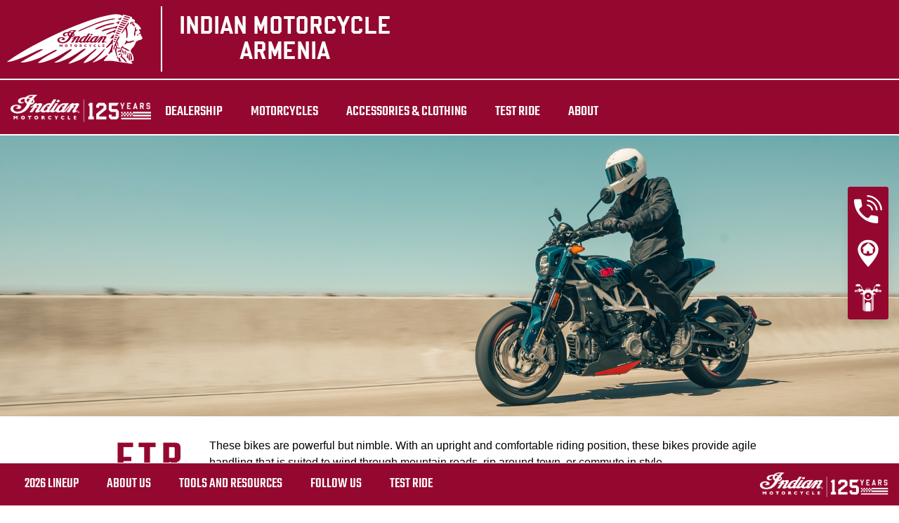

--- FILE ---
content_type: text/html; charset=utf-8
request_url: https://www.indianmotorcycle.am/ftr-family/
body_size: 19343
content:
<!DOCTYPE html><html lang="en" xmlns:og="http://ogp.me/ns#"><head><meta charset="utf-8"><!-- This website is powered by TYPO3 - inspiring people to share! TYPO3 is a free open source Content Management Framework initially created by Kasper Skaarhoj and licensed under GNU/GPL. TYPO3 is copyright 1998-2023 of Kasper Skaarhoj. Extensions are copyright of their respective owners. Information and contribution at https://typo3.org/ --><base href="https://www.indianmotorcycle.am/"><title>Indian Motorcycles: FTR Family</title><meta name="generator" content="TYPO3 CMS"><meta name="viewport" content="width=device-width, initial-scale=1.0, user-scalable=no"><meta http-equiv="X-UA-Compatible" content="IE=edge"><link rel="stylesheet" type="text/css" href="/typo3conf/ext/dp_cookieconsent/Resources/Public/css/dp_cookieconsent.css?1702903739" media="all"><link rel="stylesheet" type="text/css" href="/fileadmin/templates/ind_MY19/css/tailwind.css?1698310346" media="all"><link rel="stylesheet" type="text/css" href="/fileadmin/templates/ind_MY19/css/font.css?1768214576" media="all"><link rel="stylesheet" type="text/css" href="/fileadmin/templates/ind_MY19/css/slick.css?1635414298" media="all"><link rel="stylesheet" type="text/css" href="/fileadmin/templates/ind_MY19/css/slick-theme.css?1635414298" media="all"><link rel="stylesheet" type="text/css" href="/fileadmin/templates/ind_MY19/css/font-awesome.min.css?1635414293" media="all"><link rel="stylesheet" type="text/css" href="/fileadmin/templates/ind_MY19/css/indian-utilities.css?1677661779" media="all"><link rel="stylesheet" type="text/css" href="/fileadmin/templates/ind_MY19/css/global-my24.css?1768232634" media="all"><link rel="stylesheet" type="text/css" href="/fileadmin/templates/ind_MY19/css/homepage-my24.css?1768232634" media="all"><link rel="stylesheet" type="text/css" href="/fileadmin/templates/ind_MY19/concession/style/vic-edge-dealer.css?1698335942" media="all"><link rel="stylesheet" type="text/css" href="/fileadmin/templates/ind_MY19/css/styles-dealer.css?1754469571" media="all"><link rel="stylesheet" type="text/css" href="/fileadmin/templates/ind_MY19/css/dealer-websites-my24.css?1754582180" media="all"><link rel="stylesheet" type="text/css" href="/fileadmin/templates/ind_MY19/css/model-my24.css?1766078085" media="all"><link rel="stylesheet" type="text/css" href="/fileadmin/templates/ind_MY19/css/ftr-styles-my21.css?1721400704" media="all"><link rel="stylesheet" type="text/css" href="/typo3temp/assets/css/27fa830a05.css?1737622333" media="all"><!-- Google tag (gtag.js) --><script async src="https://www.googletagmanager.com/gtag/js?id=G-HP53QTHPL4" data-ignore="1" data-cookieconsent="statistics" type="text/plain"></script><script> window.dataLayer = window.dataLayer || []; function gtag(){dataLayer.push(arguments);} gtag('js', new Date()); gtag('config', 'G-HP53QTHPL4'); </script><!-- Facebook Pixel Code --><script data-ignore="1" data-cookieconsent="marketing" type="text/plain"> !function(f,b,e,v,n,t,s) {if(f.fbq)return;n=f.fbq=function(){n.callMethod? n.callMethod.apply(n,arguments):n.queue.push(arguments)}; if(!f._fbq)f._fbq=n;n.push=n;n.loaded=!0;n.version='2.0'; n.queue=[];t=b.createElement(e);t.async=!0; t.src=v;s=b.getElementsByTagName(e)[0]; s.parentNode.insertBefore(t,s)}(window,document,'script', 'https://connect.facebook.net/en_US/fbevents.js'); fbq('init', '{$FbPixel}'); fbq('track', 'PageView'); </script><noscript><img height="1" width="1" src="https://www.facebook.com/tr?id={$FbPixel}&ev=PageView&noscript=1"/></noscript><!-- End Facebook Pixel Code --><title>FTR Family: Indian Motorcycle Armenia</title><meta name="ICBM" CONTENT="40.173232670807174, 44.50634429826357"><meta name="geo.position" CONTENT="40.173232670807174, 44.50634429826357"><meta name="geo.region" CONTENT="0015"><meta name="geo.placename" content="Yerevan, Armenia"><meta name='subtitle' content="Indian Motorcycle Armenia &#124; Model Family FTR-Family folder &#124; Indian Motorcycle International Distributors | Model Family | FTR"/><link rel="alternate" hreflang="en-am"href="https://www.indianmotorcycle.am/ftr-family/"/><style> .price-wrap { display:none!important; } .starting-at { display:none!important; } .price-display-wrap { display:none!important; } </style><script data-ignore="1" data-cookieconsent="statistics" type="text/plain"></script><script data-ignore="1" data-cookieconsent="statistics" type="text/plain" data-src="/fileadmin/templates/ind_MY19/js/polaris-cookie-user-js.js"></script><meta name="description" content="Indian Motorcycle International DistributorsModel Family"><meta name="keywords" content="FTR Family -MotoBlack, Indian Motorcycle Armenia, Yerevan, Indian® Motorcycle, Scout, Baggers, Cruisers, Touring, Midsize, Dark Horse, Indian Challenger, Roadmaster, FTR, FTR R Carbon, FTR Sport, Chief."><meta name="date" content="2026-01-05T11:18:15+00:00"><meta name="robots" content="index,follow"><meta property="og:site_name" content="Indian Motorcycles"><meta property="og:title" content="FTR Family"><meta property="og:type" content="article"><meta property="og:title" content="FTR Family"/><meta property="og:type" content="website"/><meta property="og:image" content="http://www.indianmotorcycle.am/fileadmin/templates/ind_MY19/images/indian-logo.png"/><meta property="og:image:type" content="image/png"/><meta property="og:image:width" content="250"/><meta property="og:image:height" content="90"/><meta property="og:url" content="http://www.indianmotorcycle.am/ftr-family/"/><meta property="og:site_name" content="Indian Motorcycle Armenia Armenia"/><meta property="og:description" content=" "/></head><body class="white bike-detail-page dealer-website" data-spy="scroll" data-target="#navbar" data-offset="150"><header id="navigation" class="indian-header"><div id="overlay"></div><section class="tools-section dealer-banner-insert"><img src="/fileadmin/templates/dealers/distributor/armenia/header2.png"/></section><section class="shop-section trans60"><nav class="navigation-shop" role="navigation"><div class="navigation-header"><a href="/" class=" navigation-brand"><img alt="Indian Motorcycle" src="/fileadmin/templates/ind_MY19/img/logo-indian-125-white.svg"></a><a href="#" class="navigation-shop-toggle show"></a></div><ul class="navigation top"><li class="find-dealer"><div id="c34328" class="frame frame-default frame-type-html frame-layout-0"><li><a href="dealership">Dealership</a></li></div></li><li class="drop-down"><div id="c34309" class="frame frame-default frame-type-html frame-layout-0"><li class="drop-down"><a href="#">Motorcycles</a><div class="navigation-flyout dropdown-content"><div class="family-tabs-wrapper"><ul class="family-tabs"><li class="family-tab"><span>Cruiser</span><svg version="1.1" id="Calque_1" xmlns="http://www.w3.org/2000/svg" xmlns:xlink="http://www.w3.org/1999/xlink" x="0px" y="0px" viewBox="0 0 396.9 212.6" style="enable-background:new 0 0 396.9 212.6;" xml:space="preserve"><style type="text/css"> .st0 { fill: none; stroke: #000000; stroke-width: 2.5; stroke-linecap: round; stroke-linejoin: round; stroke-miterlimit: 10; } </style><g class="st1"><g><path d="M337.2,172.6c-0.5,0-1-0.3-1.2-0.8l-6.1-12.6l-24-49.5c-0.2-0.3-0.2-0.7-0.1-1.1c0.1-0.3,0.4-0.6,0.7-0.8l6.7-3 c0.7-0.3,1.5,0,1.8,0.7l30,62.1c0.2,0.3,0.2,0.7,0.1,1.1c-0.1,0.3-0.4,0.6-0.7,0.8l-6.7,3C337.6,172.6,337.4,172.6,337.2,172.6z M309,109.8l23.4,48.2l5.5,11.4l4.2-1.9l-28.8-59.6L309,109.8z"/></g><g><path d="M370.6,127.5c-0.8,0-1.4-0.6-1.4-1.4v-8.5l-26.4,2.4c-0.8,0.1-1.4-0.5-1.5-1.2c-0.1-0.8,0.5-1.4,1.2-1.5l28-2.5 c0.4,0,0.8,0.1,1,0.4c0.3,0.3,0.4,0.6,0.4,1v10C372,126.9,371.4,127.5,370.6,127.5z"/></g><g><path d="M201.5,102.9c-1.2,0-2.2-0.2-2.9-0.6s-1.2-1.1-1.3-1.8c-0.7-3.2,3.4-6.6,4.2-7.2c0,0,9.9-8.5,21.2-14.6 c6.3-3.4,22.5-11.4,35.9-12.9l0.7-0.1c4.9-0.4,9.6,1,13.2,3.9c2.9,2.4,4.8,5.6,5.6,9.4c1.2-0.3,3.1-0.6,5.4-0.4 c0.8,0,1.3,0.7,1.3,1.4c0,0.8-0.7,1.3-1.4,1.3c-2.2-0.1-3.9,0.2-4.9,0.4c0.3,2.9,0.5,7.4-0.9,11.6c-2.5,7.4-7.5,9.5-11.4,8.9 c-0.5-0.1-1.3-0.2-2.4-0.4c-5.5-0.9-17.1-2.7-25.6-2.7c-10.6,0-24.9,1.3-28.7,2.3C206.2,102.3,203.5,102.9,201.5,102.9z M261.1,68.3c-0.5,0-1,0-1.5,0.1l-0.7,0.1c-8.9,1-22,5.6-34.9,12.6c-11.1,5.9-20.7,14.2-20.7,14.3c-1.6,1.2-3.5,3.4-3.3,4.5 c0.2,0.3,1.4,1,8.8-1c4.5-1.2,19.3-2.4,29.4-2.4c8.8,0,20.5,1.8,26.1,2.7c1,0.2,1.8,0.3,2.3,0.4c1.4,0.2,6,0.2,8.5-7.1 c1-3.1,1.3-7.2,0.7-11.3c0-0.1,0-0.1,0-0.2c-0.5-3.8-2.1-6.9-4.9-9.2C268.1,69.5,264.7,68.3,261.1,68.3z"/></g><g><path class="st0" d="M172.5,60.4"/></g><g><path class="st0" d="M78.4,152"/></g><g><path class="st0" d="M32.9,151.2"/></g><g><path d="M127.7,128.2c-0.8,0-1.4-0.6-1.4-1.4s0.6-1.4,1.4-1.4c17.7,0,24.8-0.1,28.7-0.2c1.6,0,2.7-0.1,3.8-0.1 c5,0,27.5-14.9,41.4-24.9c0.6-0.4,1.5-0.3,1.9,0.3c0.4,0.6,0.3,1.5-0.3,1.9c-3.6,2.6-35.5,25.4-43,25.4c-1.1,0-2.2,0-3.7,0.1 C152.6,128.1,145.5,128.2,127.7,128.2z"/></g><g><path d="M163.8,106.8c-0.2,0-0.3,0-0.5,0c-6.7-0.3-11.2-0.9-12.2-1.7c-0.6-0.5-0.7-1.3-0.3-1.9s1.2-0.7,1.8-0.3 c0.2,0.1,2.2,0.9,10.8,1.3c6.1,0.3,14.9-5.8,21.4-10.2c4.3-3,6.8-4.7,8.5-4.9c4.8-0.8,9.8,4.2,10,4.4c0.5,0.5,0.5,1.4,0,1.9 s-1.4,0.5-1.9,0c-1.2-1.2-4.8-4.1-7.6-3.6c-1.2,0.2-4.3,2.4-7.4,4.5C179.8,100.6,170.8,106.8,163.8,106.8z"/></g><g><path d="M151.9,105.4c-0.4,0-0.9-0.2-1.1-0.6c-2.4-3.5-9.7-12.7-14.5-13.2c-7.7-0.7-38.1-2.9-45.2-0.1c-3.4,1.4-8.5,6.8-11.2,9.8 c-0.5,0.6-1.4,0.6-1.9,0.1c-0.6-0.5-0.6-1.4-0.1-1.9c4-4.3,8.5-8.9,12.2-10.4c8.8-3.6,46.1-0.1,46.5-0.1 c6.9,0.7,15.5,13,16.5,14.4c0.4,0.6,0.3,1.5-0.4,1.9C152.5,105.3,152.2,105.4,151.9,105.4z"/></g><g><path d="M80.8,206.1c-15.3,0-29.4-7.6-37.8-20.4c-0.4-0.6-0.2-1.5,0.4-1.9c0.6-0.4,1.5-0.2,1.9,0.4c7.9,12,21.1,19.2,35.5,19.2 c14.3,0,27.6-7.2,35.5-19.2c0.4-0.6,1.3-0.8,1.9-0.4c0.6,0.4,0.8,1.3,0.4,1.9C110.2,198.5,96.1,206.1,80.8,206.1z"/></g><g><path d="M339.4,211.9c-5.9,0-11.7-1.2-17.3-3.5c-9.7-4-17.8-11.4-22.8-20.6c-0.4-0.7-0.1-1.5,0.6-1.9s1.5-0.1,1.9,0.6 c4.6,8.7,12.2,15.6,21.4,19.4c10.5,4.4,22.1,4.3,32.7,0c10.5-4.4,18.7-12.6,23.1-23.1c5.5-13.3,4.9-32.8-7-44.3 c-0.5-0.5-0.6-1.4,0-1.9c0.5-0.5,1.4-0.6,1.9,0c12.7,12.4,13.4,33.2,7.6,47.4c-4.6,11.2-13.4,20-24.6,24.6 C351.2,210.7,345.3,211.9,339.4,211.9z"/></g><g><path d="M124.1,169.9c-0.1,0-0.2,0-0.2,0c-0.7-0.1-1.2-0.9-1.1-1.6c0.9-5.1,0.9-10.4-0.1-15.5c-0.1-0.7,0.3-1.5,1.1-1.6 c0.7-0.1,1.5,0.3,1.6,1.1c1,5.5,1.1,11,0.1,16.5C125.3,169.4,124.7,169.9,124.1,169.9z"/></g><g><path d="M338.4,199.6c-1.5,0-3-0.1-4.4-0.3c-9.9-1.2-18.8-6.7-24.5-14.9c-0.4-0.6-0.3-1.5,0.4-1.9c0.6-0.4,1.5-0.3,1.9,0.3 c5.2,7.6,13.5,12.6,22.6,13.7c8.6,1.1,17.1-1.3,23.9-6.6s11.2-13,12.2-21.5c1.4-11.3-3-22.2-11.9-29.3c-0.6-0.5-0.7-1.3-0.2-1.9 c0.5-0.6,1.3-0.7,1.9-0.2c9.6,7.7,14.5,19.6,12.9,31.8c-1.2,9.3-5.9,17.6-13.3,23.4C353.7,197.1,346.2,199.6,338.4,199.6z"/></g><g><path d="M81.8,194.2c-0.8,0-1.6,0-2.3-0.1c-6.5-0.5-12.5-3.2-17.2-7.7c-0.6-0.5-0.6-1.4-0.1-1.9c0.5-0.6,1.4-0.6,1.9-0.1 c4.3,4,9.7,6.4,15.6,6.9c7.3,0.6,14.5-1.9,19.9-6.9c0.6-0.5,1.4-0.5,1.9,0.1s0.5,1.4-0.1,1.9C96.1,191.5,89,194.2,81.8,194.2z"/></g><g><path class="st0" d="M134.2,130.8"/></g><g><path d="M245.1,186.3H19.5c-2.6,0-4.8-0.8-6.5-2.5c-2.9-2.9-3.4-7.6-3.4-11.1c0-3.1,2.4-5.6,5.3-5.6h234.3c2.8,0,5,2.4,5,5.4 c0,3.7-0.6,8.7-3.4,11.6C249.3,185.5,247.4,186.3,245.1,186.3z M14.9,169.9c-1.4,0-2.5,1.3-2.5,2.8c0,3,0.4,7,2.6,9.2 c1.1,1.1,2.6,1.7,4.5,1.7h225.6c1.5,0,2.7-0.5,3.7-1.4c1.7-1.7,2.6-5.1,2.6-9.6c0-1.5-1-2.6-2.3-2.6L14.9,169.9L14.9,169.9z"/></g><g><path d="M49.5,141.5c-2.7,0-5-2.2-5-5v-22.7c0-2.7,2.2-5,5-5c1.3,0,2.6,0.5,3.5,1.5c0.9,0.9,1.5,2.2,1.5,3.5v22.7 C54.5,139.3,52.2,141.5,49.5,141.5z M49.5,111.6c-1.2,0-2.2,1-2.2,2.2v22.7c0,1.2,1,2.2,2.2,2.2s2.2-1,2.2-2.2v-22.7 c0-0.6-0.2-1.1-0.6-1.6C50.6,111.8,50.1,111.6,49.5,111.6z"/></g><g><path d="M73.5,141.5c-2.7,0-5-2.2-5-5v-22.7c0-2.7,2.2-5,5-5c1.3,0,2.6,0.5,3.5,1.5c0.9,0.9,1.5,2.2,1.5,3.5v22.7 C78.5,139.3,76.3,141.5,73.5,141.5z M73.5,111.6c-1.2,0-2.2,1-2.2,2.2v22.7c0,1.2,1,2.2,2.2,2.2s2.2-1,2.2-2.2v-22.7 c0-0.6-0.2-1.1-0.6-1.6C74.7,111.8,74.1,111.6,73.5,111.6z"/></g><g><path d="M96.9,141.5c-2.7,0-5-2.2-5-5v-22.7c0-2.7,2.2-5,5-5c1.3,0,2.6,0.5,3.5,1.5c0.9,0.9,1.5,2.2,1.5,3.5v22.7 C101.8,139.3,99.6,141.5,96.9,141.5z M96.9,111.6c-1.2,0-2.2,1-2.2,2.2v22.7c0,1.2,1,2.2,2.2,2.2s2.2-1,2.2-2.2v-22.7 c0-0.6-0.2-1.1-0.6-1.6C98,111.8,97.5,111.6,96.9,111.6z"/></g><g><path d="M93.3,122.5H77.1c-0.8,0-1.4-0.6-1.4-1.4s0.6-1.4,1.4-1.4h16.2c0.8,0,1.4,0.6,1.4,1.4C94.7,121.8,94,122.5,93.3,122.5z"/></g><g><path d="M45.9,122.5H21.2c-0.8,0-1.4-0.6-1.4-1.4s0.6-1.4,1.4-1.4h24.7c0.8,0,1.4,0.6,1.4,1.4C47.3,121.8,46.7,122.5,45.9,122.5z"/></g><g><path d="M69.9,122.5H53.1c-0.8,0-1.4-0.6-1.4-1.4s0.6-1.4,1.4-1.4h16.8c0.8,0,1.4,0.6,1.4,1.4C71.3,121.8,70.7,122.5,69.9,122.5z"/></g><g><path d="M127.2,122.5h-26.7c-0.8,0-1.4-0.6-1.4-1.4s0.6-1.4,1.4-1.4h26.7c0.8,0,1.4,0.6,1.4,1.4S128,122.5,127.2,122.5z"/></g><g><path d="M256.9,184.8L256.9,184.8c-1.1,0-3.7,0-7.5,0c-0.8,0-1.4-0.6-1.4-1.4c0-0.8,0.6-1.4,1.4-1.4c3.8,0,6.4,0,7.5,0l0,0 c2.5,0,10-9.7,20.7-31c9.3-18.6,17.7-39.4,21.3-52.9c0.2-0.7,1-1.2,1.7-1s1.2,1,1,1.7c-3.7,13.6-12.1,34.6-21.5,53.4 C272.6,167.2,262.6,184.8,256.9,184.8z"/></g><g><path d="M144.1,169.9c-0.1,0-0.1,0-0.2,0c-0.8-0.1-1.3-0.8-1.2-1.5c0.2-1.7,0.1-5.5,0-8.3V159c-0.3-10.7-6.8-13.8-13-16.7 c-1-0.5-2.1-1-3.1-1.5c-0.7-0.4-0.9-1.2-0.6-1.9c0.4-0.7,1.2-0.9,1.9-0.6c1,0.5,2,1,3,1.5c6.4,3,14.3,6.8,14.6,19.1v1.1 c0.1,3,0.2,6.8-0.1,8.7C145.4,169.4,144.8,169.9,144.1,169.9z"/></g><g><path d="M306.9,81.2c-0.3,0-0.6-0.1-1-0.2l-0.9-0.3c-0.7-0.2-1.1-1-0.9-1.7s1-1.1,1.7-0.9l0.9,0.3c0.1,0,0.2,0.1,0.4-0.1 c0.7-0.5,1.5-2.3,1.5-4.6V63c0-2.4-0.8-4.2-1.5-4.6c-0.2-0.1-0.3-0.1-0.4-0.1l-7.5,3.2c-0.7,0.3-1.5,0-1.8-0.7s0-1.5,0.7-1.8 l7.5-3.2c1-0.4,2.1-0.3,3,0.3c1.7,1.1,2.8,3.8,2.8,6.9v10.6c0,3.1-1,5.7-2.6,6.8C308.3,80.9,307.6,81.2,306.9,81.2z"/></g><g><path d="M315.1,94.2c-0.2,0-0.3,0-0.5,0h-0.1l-6.5-1.6c-0.7-0.2-1.2-0.9-1-1.7c0.2-0.7,0.9-1.2,1.7-1l6.4,1.6c0,0,0.1,0,0.2-0.1 c0.2-0.2,0.4-0.5,0.4-1.1v-3.4c0-0.5-0.2-0.9-0.4-1c-0.1-0.1-0.2-0.1-0.2-0.1l-8.8,2.1c-0.7,0.2-1.5-0.3-1.7-1s0.3-1.5,1-1.7 l8.9-2.1c1-0.2,1.8,0.1,2.5,0.7c0.9,0.7,1.4,1.9,1.4,3.1v3.4c0,1.2-0.5,2.4-1.4,3.1C316.5,93.9,315.8,94.2,315.1,94.2z"/></g><g><path d="M281.1,50.5l-0.7-1.2l-0.6-1.3l0,0l5-2.6c0.7-0.3,1.5-0.1,1.8,0.6c0.4,0.7,0.1,1.5-0.5,1.9c-0.1,0.1-0.3,0.1-0.4,0.1 L281.1,50.5z"/></g><g><path d="M306.2,111.5c-0.5,0-1-0.3-1.2-0.7L292.2,86c-0.3-0.7-0.1-1.5,0.6-1.9c0.7-0.3,1.5-0.1,1.9,0.6l12.1,23.6l7-3.6l-6.6-12.8 c0,0,0-0.1-0.1-0.1l-5.4-10.5c-0.3-0.7-0.1-1.5,0.6-1.9c0.7-0.3,1.5-0.1,1.9,0.6l5.3,10.4c0,0,0,0.1,0.1,0.1l7.3,14.1 c0.2,0.3,0.2,0.7,0.1,1s-0.4,0.6-0.7,0.8l-9.4,4.9C306.6,111.5,306.4,111.5,306.2,111.5z"/></g><g><path d="M287.7,89.5c-0.5,0-1-0.3-1.2-0.7l-5-9.7l-12.2-24.3c-0.2-0.3-0.2-0.7-0.1-1.1c0.1-0.3,0.4-0.6,0.7-0.8L290,43 c0.7-0.3,1.5-0.1,1.8,0.6l17.2,34c0.2,0.3,0.2,0.7,0.1,1.1c-0.1,0.3-0.4,0.6-0.7,0.8l-20.1,9.9C288.1,89.5,287.9,89.5,287.7,89.5z M272.3,54.7l11.6,23.1l4.4,8.5l17.6-8.7l-16-31.6L272.3,54.7z"/></g><g><path class="st0" d="M338,106.6"/></g><g><path class="st0" d="M346.5,123.4"/></g><g><path d="M280.5,50.6c-0.5,0-0.9-0.2-1.2-0.6c-1.2-2-5.7-8.9-10.9-13.3c-5.4-4.6-26.3-6.3-34-6.6c-0.8,0-1.4-0.7-1.3-1.4 c0-0.8,0.7-1.3,1.4-1.3c1.2,0,28.4,1.1,35.6,7.2c5.5,4.7,10.2,11.9,11.5,14c0.4,0.6,0.2,1.5-0.4,1.9 C281,50.5,280.8,50.6,280.5,50.6z"/></g><g><path class="st0" d="M253,16.4"/></g><g><path d="M246.8,21c-0.5,0-0.9-0.1-1.3-0.2c-0.4-0.2-1.1-0.6-1.4-1.8c-0.7-3.7,3.8-15.8,6.7-18.3c1-0.8,1.8-0.7,2.2-0.5 c1.7,0.6,2.8,2.4,3.1,4.9c0.2,2.2-0.1,4.9-1.1,7.5l0,0c-0.9,2.6-2.4,4.9-4,6.4C249.6,20.3,248.2,21,246.8,21z M246.8,18.3 c0.6,0,1.5-0.4,2.3-1.3c1.3-1.2,2.5-3.2,3.3-5.4l0,0c0.8-2.2,1.1-4.5,0.9-6.2c-0.1-1.2-0.5-2.1-1-2.5 C250.4,4.7,246.4,15.6,246.8,18.3z"/></g><g><path d="M71.6,169.9c-7.2,0-15.1-0.4-23.7-1.3c-22.6-2.3-33.8-13.2-32.5-31.6c0.6-7.8,5.7-19.7,9.9-28.4l0,0 c2.5-5.2,7.7-8.6,13.5-8.8c18.2-0.6,61.7-1.8,72.1-0.6c13.4,1.5,15.5,9.9,16.4,13.4l0.2,0.6c1.1,4.1,5.6,36.9-7.7,46.6 C112.6,165.2,96.6,169.9,71.6,169.9z M27.7,109.8c-5.8,12-9.2,21.7-9.6,27.4c-1.2,16.9,8.9,26.6,30,28.7c31.4,3.2,58.8-0.1,70-8.2 c12-8.7,7.5-40.4,6.6-43.7l-0.2-0.6c-0.9-3.5-2.5-10.1-14.1-11.4c-10.3-1.2-53.6,0-71.7,0.6C34.1,102.8,29.8,105.5,27.7,109.8 L27.7,109.8z"/></g><g><path d="M324.4,178.1c-0.4,0-0.9-0.2-1.2-0.6c-0.4-0.6-0.2-1.5,0.4-1.9c0.4-0.3,0.9-0.6,1.3-0.9c0.5-0.4,0.9-0.7,1.4-1.1 c3.1-2.7,5.3-5.5,6.8-8.8c0.3-0.7,1.1-1,1.8-0.7c0.7,0.3,1,1.1,0.7,1.8c-1.7,3.7-4.1,6.7-7.5,9.7c-0.5,0.4-1,0.9-1.5,1.2 c-0.5,0.4-1,0.7-1.4,1C325,178,324.7,178.1,324.4,178.1z"/></g><g><path d="M288.5,192c-0.4,0-0.7-0.2-1-0.4c-0.4-0.4-0.5-0.9-0.3-1.4c3.6-9.9,4.1-17.3,4.2-23.5c0-0.7,0-1.4,0-2.1 c0.1-5.6,0.2-10.5,2.3-15.6c4.3-10.4,11-17.9,21-23.7c0.7-0.4,1.5-0.2,1.9,0.5s0.2,1.5-0.5,1.9c-9.5,5.5-15.8,12.6-19.9,22.4 c-1.9,4.6-2,9.3-2.1,14.6c0,0.7,0,1.4,0,2.1c-0.2,5.8-0.6,12.8-3.5,21.7c7.2-2.3,27.1-8.8,32.9-12.9c0.6-0.4,1.5-0.3,1.9,0.3 s0.3,1.5-0.3,1.9c-7.5,5.2-35.1,13.7-36.3,14.1C288.8,191.9,288.7,192,288.5,192z"/></g><g><path d="M337.8,156.8c-0.2,0-0.3,0-0.5-0.1c-0.7-0.3-1.1-1-0.8-1.8c1-2.8,2.1-4.9,3.6-7c1.6-2.1,3.5-4.1,5.9-5.9 c7.2-5.5,13-5.5,18.6-5.5c4.5,0,8.8,0,13.9-2.9c-2.6-2.4-5.5-4.5-8.5-6.4c-2.2-1.3-4.5-2.4-6.8-3.4c-13.1-5.4-27.5-5.3-40.5,0.4 c-0.7,0.3-1.5,0-1.8-0.7s0-1.5,0.7-1.8c13.7-6,28.8-6.1,42.6-0.4c2.4,1,4.9,2.2,7.2,3.6c3.8,2.2,7.2,4.9,10.3,8 c0.3,0.3,0.4,0.7,0.4,1.1s-0.3,0.8-0.6,1c-6.5,4.3-11.8,4.3-16.9,4.3c-5.3,0-10.4,0-16.9,4.9c-2.2,1.7-4,3.4-5.4,5.3 c-1.3,1.8-2.3,3.7-3.2,6.3C338.9,156.4,338.4,156.8,337.8,156.8z"/></g><g><path d="M153.8,169.9c-0.7,0-1.3-0.5-1.4-1.2c-0.1-0.8,0.5-1.4,1.2-1.5c0.1,0,11.7-1.2,17.7-4.2c8.1-4.1,11.9-13.8,8.8-22.6 c-2.3-6.4-3.6-15.5,3.2-22.2c10.2-10.2,18-17.6,18.1-17.6c0.6-0.5,1.4-0.5,1.9,0.1s0.5,1.4-0.1,1.9c-0.1,0.1-7.8,7.4-18,17.6 c-5.7,5.7-4.5,13.7-2.5,19.3c3.6,10.1-0.8,21.3-10.1,26c-6.4,3.2-18.1,4.4-18.6,4.5C153.9,169.9,153.8,169.9,153.8,169.9z"/></g><g><path d="M228.2,152.8H182c-0.8,0-1.4-0.6-1.4-1.4c0-0.8,0.6-1.4,1.4-1.4h46.2c16.8,0,24.3-7.5,24.3-24.3c0-16.9,12.5-25.7,13-26.1 c0.6-0.4,1.5-0.3,1.9,0.3c0.4,0.6,0.3,1.5-0.3,1.9c-0.1,0.1-11.8,8.4-11.8,23.8C255.3,144,246.4,152.8,228.2,152.8z"/></g><g><path d="M253.1,31.8c-0.8,0-1.4-0.6-1.4-1.4V13.5c0-0.8,0.6-1.4,1.4-1.4c0.8,0,1.4,0.6,1.4,1.4v16.9 C254.5,31.2,253.9,31.8,253.1,31.8z"/></g><g><path d="M339.5,184.1c-5.8,0-11.4-2.8-14.8-7.5c-0.4-0.6-0.3-1.5,0.3-1.9c0.6-0.4,1.5-0.3,1.9,0.3c2.9,4,7.6,6.4,12.6,6.4 c8.6,0,15.6-7,15.6-15.6c0-8.1-6.1-14.8-14.1-15.5c-0.8-0.1-1.3-0.7-1.2-1.5c0.1-0.8,0.7-1.3,1.5-1.2c9.5,0.9,16.6,8.8,16.6,18.3 C357.9,175.8,349.7,184.1,339.5,184.1z"/></g></g></svg></li><li class="family-tab"><span>Bagger</span><svg version="1.1" id="Calque_1" xmlns="http://www.w3.org/2000/svg" xmlns:xlink="http://www.w3.org/1999/xlink" x="0px" y="0px" viewBox="0 0 396.9 212.6" style="enable-background:new 0 0 396.9 212.6;" xml:space="preserve"><style type="text/css"> .st0 { fill: none; stroke: #000000; stroke-width: 2.5; stroke-linecap: round; stroke-linejoin: round; stroke-miterlimit: 10; } </style><g class="st1"><g><path d="M312.4,92c-0.2,0-0.3,0-0.5-0.1c0,0-0.1,0-0.1,0c-2.1-0.5-3.5-2.9-4.9-6.5c-0.2-0.4-0.3-0.8-0.5-1.1 c-0.2-0.6-0.5-1.1-0.7-1.6l-0.5-1.2c-6.9-15.9-12.1-26.1-15.2-30.2c-5.5-2.2-11.9-3.6-19.2-4.2c-0.8-0.1-1.4-0.8-1.4-1.6l1.7-32.5 c0-0.8,0.6-1.4,1.4-1.4c0.5,0,13-0.9,18.9,2c0.8,0.4,1.6,0.9,2.4,1.5c0.4,0.3,0.9,0.7,1.4,1.1c0.6,0.5,0.7,1.5,0.2,2.1 c-0.5,0.6-1.5,0.7-2.1,0.2c-0.5-0.4-0.8-0.7-1.2-0.9c-0.7-0.5-1.3-0.9-2-1.2c-4.1-2.1-12.7-1.9-16-1.8l-1.5,29.7 c7.2,0.7,13.6,2.2,19,4.4c0.2,0.1,0.4,0.2,0.6,0.4c3.3,4.1,8.6,14.5,15.8,31.1l0.5,1.1c0.2,0.5,0.4,1.1,0.7,1.7 c0.1,0.4,0.3,0.7,0.4,1.1c1.6,4,2.5,4.6,2.8,4.7c0,0,0,0,0,0c0.8,0.1,1.4,0.7,1.4,1.5C313.9,91.3,313.2,92,312.4,92z M312.5,89 c0.1,0,0.1,0,0.2,0C312.6,89.1,312.6,89.1,312.5,89z"/></g><g><path d="M324.1,93.7c-0.1,0-0.2,0-0.3,0c-0.8-0.2-1.3-1-1.1-1.8c0-0.2,4.5-20,5.2-30.2c0.7-10-2-14-6.8-20.2 c-1.2-1.6-3-3.3-5.3-5.1l-0.8-0.6c-0.6-0.5-0.8-1.4-0.3-2.1c0.5-0.6,1.4-0.8,2.1-0.3l0.8,0.6c2.5,1.9,4.4,3.8,5.8,5.6 c5.1,6.6,8.2,11.2,7.4,22.3c-0.7,10.4-5.1,29.8-5.3,30.6C325.4,93.3,324.8,93.7,324.1,93.7z"/></g><g><path d="M198.4,93.3c-1.2,0-2.3-0.2-3-0.7c-0.7-0.4-1.2-1.1-1.4-1.9c-0.7-3.3,3.4-6.8,4.4-7.5c0.7-0.6,10.5-9,22-15.2 c6.5-3.5,23.3-11.8,37.2-13.3c10.9-1.2,14.9,2.5,17.7,6.7c2.5,3.8,4.6,14.2,2,21.9c-2.6,7.7-7.8,9.9-11.9,9.3 c-0.5-0.1-1.4-0.2-2.5-0.4c-5.7-0.9-17.7-2.8-26.5-2.8c-11,0-25.7,1.3-29.6,2.4C203.3,92.7,200.5,93.3,198.4,93.3z M261.4,57.5 c-1.1,0-2.3,0.1-3.6,0.2c-9.3,1-22.7,5.8-36.1,13c-11.4,6.1-21.4,14.7-21.5,14.8c0,0,0,0-0.1,0.1c-1.7,1.4-3.5,3.5-3.3,4.5 c0.3,0.3,1.7,0.8,9-1.1c4.6-1.2,20-2.5,30.4-2.5c9.1,0,21.2,1.9,27,2.8c1.1,0.2,1.9,0.3,2.4,0.4c1.4,0.2,6.2,0.2,8.7-7.3 c2.2-6.7,0.5-16.1-1.7-19.3C270.8,60.2,268.3,57.5,261.4,57.5z M199.3,84.4L199.3,84.4L199.3,84.4z"/></g><g><path d="M242.1,61.5c-0.7,0-1.4-0.6-1.5-1.3c-3.3-26.5,7.2-37.4,9.4-39.3c3.9-3.5,9.4-5.1,12.9-5.4c3.8-0.3,8.3-0.5,9.7-0.3 c0.8,0.1,1.4,0.8,1.3,1.6c-0.1,0.8-0.8,1.4-1.6,1.3c-1.1-0.1-5.4,0-9.1,0.3c-0.7,0.1-6.8,0.7-11.2,4.7c-2,1.8-11.5,11.8-8.4,36.8 c0.1,0.8-0.5,1.6-1.3,1.7C242.2,61.5,242.2,61.5,242.1,61.5z"/></g><g><path class="st0" d="M71,144.1"/></g><g><path class="st0" d="M24,143.3"/></g><g><path d="M139.7,113.1c-0.9,0-1.8,0-2.7,0c-0.8,0-1.5-0.7-1.5-1.5c0-0.8,0.7-1.5,1.5-1.5c0,0,0,0,0,0c23.5,0.1,28.7-0.6,29.7-1 c6.3-2.4,31.5-18.4,31.7-18.6c0.7-0.4,1.6-0.2,2.1,0.5c0.4,0.7,0.2,1.6-0.5,2.1c-1,0.7-25.7,16.4-32.3,18.9 C166.4,112.4,162,113.1,139.7,113.1z"/></g><g><path d="M66.6,97.4c-0.4,0-0.8-0.2-1.1-0.5c-0.6-0.6-0.5-1.5,0.1-2.1c1-1,2.4-2.4,3.9-4.1c4.2-4.6,9.5-10.3,13.7-12 c9.1-3.7,51.1-0.1,51.5-0.1c0.7,0.1,2.3,0.2,12.6,13.9c1.6,0.4,6.9,1.8,11.7,1.8c0,0,0,0,0,0c11.1,0,19.2-6.9,24.5-11.4 c2.7-2.3,4.7-4,6.4-4.3c5-0.8,10.2,4.4,10.4,4.6c0.6,0.6,0.6,1.5,0,2.1c-0.6,0.6-1.5,0.6-2.1,0c-1.2-1.2-4.9-4.2-7.8-3.7 c-0.9,0.2-3,1.9-5,3.6c-5.7,4.8-14.3,12.1-26.5,12.1c0,0,0,0,0,0c-6.1,0-12.8-2-13.1-2.1c-0.3-0.1-0.6-0.3-0.8-0.5 c-4.3-5.7-9.6-12.3-11-13.2c-9.3-0.9-42.8-2.9-49.9-0.1c-3.6,1.5-8.8,7.1-12.6,11.2c-1.6,1.7-2.9,3.2-4.1,4.3 C67.3,97.3,66.9,97.4,66.6,97.4z M134.1,81.6L134.1,81.6L134.1,81.6z"/></g><g><path d="M343.8,178.2c-11.4,0-20.7-9.3-20.7-20.7c0-3.6,1-7.2,2.8-10.3c0.7-1.3,1.6-2.5,2.6-3.5c0.6-0.6,1.5-0.7,2.1-0.1 s0.7,1.5,0.1,2.1c-0.8,0.9-1.6,1.9-2.2,3c-1.6,2.7-2.4,5.7-2.4,8.8c0,9.8,7.9,17.7,17.7,17.7s17.7-7.9,17.7-17.7 c0-3.1-0.8-6.2-2.4-8.8c-1.5-2.7-3.8-4.9-6.5-6.5c-3.9-2.3-8.7-3-13.2-1.8c-0.8,0.2-1.6-0.3-1.8-1.1c-0.2-0.8,0.3-1.6,1.1-1.8 c5.2-1.3,10.8-0.5,15.4,2.1c3.2,1.8,5.8,4.4,7.6,7.6c1.8,3.1,2.8,6.7,2.8,10.3C364.5,168.9,355.2,178.2,343.8,178.2z"/></g><g><path d="M343.8,201.1c-7.7,0-15.2-2-21.8-5.8c-6.6-3.8-12.1-9.3-16-16c-1.7-2.9-3-5.9-4-9.1c-0.2-0.8,0.2-1.6,1-1.9 c0.8-0.2,1.6,0.2,1.9,1c0.9,2.9,2.1,5.8,3.7,8.4c3.6,6.2,8.7,11.3,14.9,14.9c6.1,3.6,13.2,5.4,20.3,5.4s14.2-1.9,20.3-5.4 c6.2-3.6,11.3-8.7,14.9-14.9c3.6-6.1,5.4-13.2,5.4-20.3c0-7.2-1.9-14.2-5.4-20.3c-2.3-3.9-5.2-7.4-8.6-10.4 c-0.6-0.5-0.7-1.5-0.2-2.1c0.5-0.6,1.5-0.7,2.1-0.2c3.7,3.2,6.8,7,9.2,11.2c3.8,6.6,5.8,14.1,5.8,21.8c0,7.7-2,15.2-5.8,21.8 c-3.8,6.6-9.3,12.1-16,16C359,199.1,351.5,201.1,343.8,201.1z"/></g><g><path d="M343.8,210.7c-23.2,0-43.6-14.8-50.7-36.9c-0.3-0.8,0.2-1.6,1-1.9c0.8-0.3,1.6,0.2,1.9,1c6.7,20.8,25.9,34.8,47.8,34.8 c27.7,0,50.2-22.5,50.2-50.2c0-13.4-5.2-26-14.7-35.5c-0.6-0.6-0.6-1.5,0-2.1c0.6-0.6,1.5-0.6,2.1,0c10,10,15.5,23.4,15.5,37.6 C397,186.8,373.1,210.7,343.8,210.7z"/></g><g><path d="M95.3,164.1h-84c-0.3,0-0.5-0.1-0.7-0.2c-3.3-1.8-5.7-4.6-6.2-7.4c-0.4-1.8,0-3.6,1.2-5.1l32-40.8 c0.3-0.4,0.7-0.6,1.2-0.6h23.6c0.8,0,1.5,0.7,1.5,1.5c0,0.8-0.7,1.5-1.5,1.5H39.4L7.9,153.3c-0.6,0.8-0.8,1.6-0.6,2.6 c0.4,1.8,2.1,3.8,4.4,5.2h83c1.1-1.1,2.1-1.8,2.9-2.5c0.8-0.6,1.4-1.1,1.8-1.6l34.4-43.9H109c-0.8,0-1.5-0.7-1.5-1.5 c0-0.8,0.7-1.5,1.5-1.5h27.9c0.6,0,1.1,0.3,1.3,0.8c0.2,0.5,0.2,1.1-0.2,1.6l-36.3,46.4c-0.6,0.8-1.4,1.4-2.3,2.1 c-0.9,0.7-1.9,1.5-3,2.6C96.1,163.9,95.7,164.1,95.3,164.1z"/></g><g><path d="M136.8,113.1H109c-0.8,0-1.5-0.7-1.5-1.5c0-0.8,0.7-1.5,1.5-1.5h27.2l5.7-7.3c1-1.3,0.7-2.5,0.4-3.1 c-0.7-1.4-2.3-2.3-4.1-2.3h-84c-1.5,0-2.9,0.6-3.7,1.7l-8.6,11h20.5c0.8,0,1.5,0.7,1.5,1.5c0,0.8-0.7,1.5-1.5,1.5H38.7 c-0.6,0-1.1-0.3-1.3-0.8c-0.2-0.5-0.2-1.1,0.2-1.6L48,97.2c1.4-1.8,3.7-2.8,6.1-2.8h84c3,0,5.6,1.5,6.8,3.9c1,2.1,0.7,4.4-0.7,6.3 l-6.2,7.9C137.7,112.9,137.3,113.1,136.8,113.1z"/></g><g><path d="M137,113.1h-0.2c-0.8,0-1.5-0.7-1.5-1.5c0-0.8,0.7-1.5,1.5-1.5h0.2c0.8,0,1.5,0.7,1.5,1.5 C138.5,112.4,137.8,113.1,137,113.1z"/></g><g><path class="st0" d="M60.3,29.4"/></g><g><path class="st0" d="M60.3,95.9"/></g><g><path d="M385.9,159H363c-0.8,0-1.5-0.7-1.5-1.5s0.7-1.5,1.5-1.5h22.9c0.8,0,1.5,0.7,1.5,1.5S386.7,159,385.9,159z"/></g><g><path d="M360.4,149.4c-0.5,0-1-0.3-1.3-0.7c-0.4-0.7-0.2-1.6,0.5-2l19.9-11.5c0.7-0.4,1.6-0.2,2,0.5c0.4,0.7,0.2,1.6-0.5,2 l-19.9,11.5C360.9,149.3,360.7,149.4,360.4,149.4z"/></g><g><path d="M353.4,142.4c-0.3,0-0.5-0.1-0.7-0.2c-0.7-0.4-1-1.3-0.5-2l7-12.2c0.4-0.7,1.3-1,2-0.5c0.7,0.4,1,1.3,0.5,2l-7,12.2 C354.4,142.1,353.9,142.4,353.4,142.4z"/></g><g><path d="M343.8,139.8c-0.8,0-1.5-0.7-1.5-1.5v-12.2c0-0.8,0.7-1.5,1.5-1.5s1.5,0.7,1.5,1.5v12.2 C345.3,139.1,344.6,139.8,343.8,139.8z"/></g><g><path d="M327.2,149.4c-0.3,0-0.5-0.1-0.7-0.2l-10.8-6.3c-0.7-0.4-1-1.3-0.5-2c0.4-0.7,1.3-1,2-0.5l10.8,6.3c0.7,0.4,1,1.3,0.5,2 C328.2,149.1,327.7,149.4,327.2,149.4z"/></g><g><path d="M324.6,159h-13.5c-0.8,0-1.5-0.7-1.5-1.5s0.7-1.5,1.5-1.5h13.5c0.8,0,1.5,0.7,1.5,1.5S325.4,159,324.6,159z"/></g><g><path d="M307.3,180c-0.5,0-1-0.3-1.3-0.7c-0.4-0.7-0.2-1.6,0.5-2l19.9-11.5c0.7-0.4,1.6-0.2,2,0.5c0.4,0.7,0.2,1.6-0.5,2 l-19.9,11.5C307.8,180,307.6,180,307.3,180z"/></g><g><path d="M322.7,195.4c-0.3,0-0.5-0.1-0.7-0.2c-0.7-0.4-1-1.3-0.5-2l11.5-19.9c0.4-0.7,1.3-1,2-0.5c0.7,0.4,1,1.3,0.5,2L324,194.7 C323.8,195.2,323.3,195.4,322.7,195.4z"/></g><g><path d="M343.8,201.1c-0.8,0-1.5-0.7-1.5-1.5v-22.9c0-0.8,0.7-1.5,1.5-1.5s1.5,0.7,1.5,1.5v22.9 C345.3,200.4,344.6,201.1,343.8,201.1z"/></g><g><path d="M364.9,195.4c-0.5,0-1-0.3-1.3-0.7l-11.5-19.9c-0.4-0.7-0.2-1.6,0.5-2c0.7-0.4,1.6-0.2,2,0.5l11.5,19.9 c0.4,0.7,0.2,1.6-0.5,2C365.4,195.4,365.1,195.4,364.9,195.4z"/></g><g><path d="M380.3,180c-0.3,0-0.5-0.1-0.7-0.2l-19.9-11.5c-0.7-0.4-1-1.3-0.5-2c0.4-0.7,1.3-1,2-0.5l19.9,11.5c0.7,0.4,1,1.3,0.5,2 C381.3,179.8,380.8,180,380.3,180z"/></g><g><path d="M64.3,201.1c-7.7,0-15.2-2-21.8-5.8c-6.6-3.8-12.1-9.3-16-16c-0.3-0.4-0.5-0.9-0.8-1.4c-0.4-0.7-0.1-1.6,0.6-2 c0.7-0.4,1.6-0.1,2,0.6c0.2,0.4,0.5,0.8,0.7,1.3c3.6,6.2,8.7,11.3,14.9,14.9c6.1,3.6,13.2,5.4,20.3,5.4c7.2,0,14.2-1.9,20.3-5.4 c6.2-3.6,11.3-8.7,14.9-14.9c0.3-0.4,0.5-0.9,0.7-1.3c0.4-0.7,1.3-1,2-0.6c0.7,0.4,1,1.3,0.6,2c-0.2,0.5-0.5,0.9-0.8,1.4 c-3.8,6.6-9.3,12.1-16,15.9C79.5,199.1,72,201.1,64.3,201.1z"/></g><g><path d="M64.3,210.7c-21.6,0-40.9-12.9-49.2-32.9c-0.3-0.8,0-1.6,0.8-1.9c0.8-0.3,1.6,0,1.9,0.8c7.8,18.9,26,31.1,46.4,31.1 c20.4,0,38.6-12.2,46.4-31.1c0.3-0.8,1.2-1.1,1.9-0.8c0.8,0.3,1.1,1.2,0.8,1.9C105.3,197.8,86,210.7,64.3,210.7z"/></g><g><path d="M43.3,195.4c-0.3,0-0.5-0.1-0.7-0.2c-0.7-0.4-1-1.3-0.5-2l9.7-16.8c0.4-0.7,1.3-1,2-0.5c0.7,0.4,1,1.3,0.5,2l-9.7,16.8 C44.3,195.2,43.8,195.4,43.3,195.4z"/></g><g><path d="M64.3,201.1c-0.8,0-1.5-0.7-1.5-1.5v-22.4c0-0.8,0.7-1.5,1.5-1.5c0.8,0,1.5,0.7,1.5,1.5v22.4 C65.8,200.4,65.1,201.1,64.3,201.1z"/></g><g><path d="M85.4,195.4c-0.5,0-1-0.3-1.3-0.7L74.4,178c-0.4-0.7-0.2-1.6,0.5-2c0.7-0.4,1.6-0.2,2,0.5l9.7,16.8c0.4,0.7,0.2,1.6-0.5,2 C85.9,195.4,85.6,195.4,85.4,195.4z"/></g><g><g><path d="M286.4,177.5c-0.3,0-0.5-0.1-0.8-0.2c-0.4-0.2-0.6-0.6-0.7-1c-0.5-3.1-0.8-6.3-0.8-9.5c0-20.8,11.1-41.1,29.1-53 c0.7-0.5,1.6-0.3,2.1,0.4c0.5,0.7,0.3,1.6-0.4,2.1c-17.1,11.4-27.8,30.8-27.8,50.5c0,2.4,0.2,4.9,0.5,7.3l7.5-2.5 c0.8-0.3,1.8-0.7,2.7-1c1.7-0.6,3.4-1.2,5-2.1c2.5-1.4,5.6-4,6.9-11.3c0.2-1,0.3-2.1,0.5-3.4c0.7-4.6,2.4-9.1,5-13 c2.1-3.3,4.7-6.2,7.7-8.6c0.6-0.5,1.6-0.4,2.1,0.2c0.5,0.6,0.4,1.6-0.2,2.1c-2.7,2.2-5.1,4.8-7,7.8c-2.3,3.6-3.9,7.7-4.5,11.8 c-0.1,1.2-0.3,2.4-0.5,3.5c-1.2,6.5-3.8,10.8-8.4,13.3c-1.8,1-3.6,1.7-5.4,2.3c-0.9,0.3-1.8,0.6-2.7,1l-9.3,3.1 C286.7,177.5,286.5,177.5,286.4,177.5z"/></g><g><path d="M323.9,111.2c-0.5,0-1-0.3-1.3-0.8c-0.4-0.7-0.1-1.6,0.6-2c0.1-0.1,0.3-0.1,0.4-0.2c2.7-1.2,5.5-2.1,8.4-2.8 c0.6-0.2,1.3-0.3,1.9-0.5c0,0,0.1,0,0.1,0c0,0,0,0,0.1,0c0.6-0.1,1.2-0.3,1.8-0.4l0.8-0.1c0.8-0.2,1.6,0.4,1.8,1.2 s-0.4,1.6-1.2,1.8l-0.8,0.1c-0.6,0.1-1.1,0.2-1.7,0.4c-0.1,0-0.2,0-0.3,0.1c-0.6,0.1-1.2,0.3-1.8,0.4c-2.7,0.7-5.4,1.6-8,2.7 c0,0-0.1,0-0.1,0C324.3,111.1,324.1,111.2,323.9,111.2z M333.9,104.9C333.9,104.9,333.9,104.9,333.9,104.9 C333.9,104.9,333.9,104.9,333.9,104.9z M333.9,104.9C333.9,104.9,333.9,104.9,333.9,104.9S333.9,104.9,333.9,104.9z M333.9,104.8 C333.9,104.9,333.9,104.9,333.9,104.8C333.9,104.9,333.9,104.9,333.9,104.8z"/></g><g><path d="M385.5,119.5c-0.3,0-0.7-0.1-0.9-0.3c-13.3-10.7-30.5-15-47.4-11.9l-0.7,0.1c-0.6,0.1-1.1,0.2-1.7,0.3c0,0-0.1,0-0.3,0.1 c-0.6,0.1-1.2,0.3-1.8,0.4c-2.8,0.7-5.5,1.7-8.2,2.8c-0.8,0.3-1.6,0-2-0.8c-0.3-0.8,0-1.6,0.8-2c2.8-1.2,5.7-2.2,8.6-3 c0.6-0.2,1.3-0.3,1.9-0.5c0,0,0.1,0,0.1,0c0,0,0,0,0.1,0c0.7-0.1,1.2-0.3,1.8-0.4l0.8-0.1c17.7-3.2,35.9,1.4,49.8,12.6 c0.6,0.5,0.7,1.5,0.2,2.1C386.3,119.3,385.9,119.5,385.5,119.5z M333.9,104.8C333.9,104.9,333.9,104.9,333.9,104.8 C333.9,104.9,333.9,104.9,333.9,104.8z"/></g><g><path d="M359.4,130.2c-1.6,0-3-0.2-4.3-0.7c-3.7-1.3-7.4-2-11.3-1.9c-3.4,0.1-6.7,0.6-9.9,1.8c-0.8,0.3-1.6-0.1-1.9-0.9 c-0.3-0.8,0.1-1.6,0.9-1.9c3.5-1.2,7.2-1.9,10.9-2c4.2-0.1,8.4,0.6,12.3,2.1c1.2,0.4,2.6,0.6,4.2,0.5c2.9-0.2,6.4-1.1,10.4-2.9 c2.7-1.2,5.5-2.6,8.9-4.6c0.9-0.5,1.7-1,2.5-1.4c1-0.6,1.9-1.1,2.6-1.5c0.7-0.4,1.6-0.1,2,0.6c0.4,0.7,0.1,1.6-0.6,2 c-0.7,0.4-1.6,0.9-2.5,1.5c-0.8,0.5-1.6,0.9-2.5,1.5c-3.5,2-6.4,3.5-9.2,4.7c-4.4,1.9-8.2,3-11.4,3.2 C360.1,130.2,359.8,130.2,359.4,130.2z"/></g></g><g><path d="M27.1,127.8h-3.3c-4.1,0-7.4-2.6-7.4-5.8c0-1.6,0.8-3.1,2.3-4.2c1.4-1,3.2-1.6,5-1.6h10.1c0.8,0,1.5,0.7,1.5,1.5 c0,0.8-0.7,1.5-1.5,1.5H23.8c-1.2,0-2.4,0.3-3.3,1c-0.4,0.3-1.1,0.9-1.1,1.8c0,1.5,2.1,2.8,4.4,2.8h3.3c0.8,0,1.5,0.7,1.5,1.5 C28.6,127.1,28,127.8,27.1,127.8z"/></g><g><path d="M65.1,118.4c-1.2,0-2.3-0.4-3.1-1.2c-0.8-0.7-1.2-1.7-1.2-2.7l0-5.7c0-1,0.4-2,1.2-2.7c0.9-0.8,2.2-1.3,3.5-1.2l41,3.2 c2.2,0.2,3.9,1.8,4,3.9c0,2.1-1.8,3.8-4.1,3.9l-41,2.5C65.3,118.4,65.2,118.4,65.1,118.4z M65.1,107.8c-0.4,0-0.8,0.1-1.1,0.4 c-0.1,0.1-0.3,0.3-0.3,0.5l0,5.7c0,0.2,0.1,0.4,0.3,0.5c0.3,0.3,0.7,0.4,1.2,0.4l41-2.5l0,0c0.8,0,1.3-0.5,1.3-0.9 c0-0.4-0.6-0.9-1.2-0.9l-41-3.2C65.2,107.8,65.2,107.8,65.1,107.8z"/></g><g><path d="M324.1,93.7c-0.1,0-0.1,0-0.2,0L312.2,92c0,0,0,0-0.1,0l-0.2,0c-0.8-0.1-1.4-0.9-1.3-1.7c0.1-0.8,0.8-1.4,1.7-1.3l0.2,0 c0,0,0,0,0.1,0l11.7,1.7c0.8,0.1,1.4,0.9,1.3,1.7C325.5,93.2,324.9,93.7,324.1,93.7z"/></g><g><path d="M316.8,36.7c-0.3,0-0.6-0.1-0.9-0.3L292,17.7c-0.6-0.5-0.8-1.4-0.3-2.1c0.5-0.6,1.4-0.8,2.1-0.3L317.7,34 c0.6,0.5,0.8,1.4,0.3,2.1C317.7,36.5,317.2,36.7,316.8,36.7z"/></g><g><path d="M144,164.4c-0.7,0-1.3-0.5-1.5-1.2c-0.2-0.8,0.3-1.6,1.1-1.8c0.1,0,14.9-3.3,21.1-6.4c8.4-4.2,12.3-14.2,9.1-23.3 c-2.4-6.6-3.7-16,3.3-23c10.7-10.7,21.1-18,21.2-18.1c0.7-0.5,1.6-0.3,2.1,0.4c0.5,0.7,0.3,1.6-0.4,2.1 c-0.1,0.1-10.3,7.3-20.8,17.8c-5.9,5.9-4.7,14.1-2.6,19.9c3.7,10.5-0.8,22.1-10.5,27c-6.6,3.3-21.2,6.5-21.8,6.7 C144.2,164.4,144.1,164.4,144,164.4z"/></g><g><path d="M253.3,105.7c-0.2,0-0.5-0.1-0.7-0.2c-0.7-0.4-1-1.3-0.7-2c4.6-9,12.4-13.6,12.8-13.7c0.7-0.4,1.6-0.2,2,0.6 c0.4,0.7,0.2,1.6-0.6,2c-0.1,0-7.4,4.3-11.6,12.5C254.4,105.4,253.9,105.7,253.3,105.7z"/></g><g><path d="M223.8,144.7h-47.9c-0.8,0-1.5-0.7-1.5-1.5c0-0.8,0.7-1.5,1.5-1.5h47.9c6.4,0,11.4-1.1,15.2-3.2c0.7-0.4,1.6-0.1,2,0.6 c0.4,0.7,0.1,1.6-0.6,2C236.1,143.6,230.7,144.7,223.8,144.7z"/></g><g><path d="M40.1,113.2c-0.8,0-1.5-0.7-1.5-1.5V17.5c0-0.8,0.7-1.5,1.5-1.5s1.5,0.7,1.5,1.5v94.3C41.6,112.5,40.9,113.2,40.1,113.2z"/></g><g><path d="M338.1,162.2c-0.5,0-1.1-0.3-1.3-0.8l-24.1-45.7l-10.9-21.1c-0.4-0.7-0.1-1.6,0.6-2c0.7-0.4,1.6-0.1,2,0.6l10.9,21.1 l23.4,44.4l7.1-3.7l-23.3-44.7c0,0,0-0.1,0-0.1l-9.8-18.8c-0.4-0.7-0.1-1.6,0.6-2c0.7-0.4,1.6-0.1,2,0.6l9.8,18.9c0,0,0,0.1,0,0.1 l23.9,45.9c0.2,0.4,0.2,0.8,0.1,1.1c-0.1,0.4-0.4,0.7-0.7,0.9l-9.8,5C338.5,162.2,338.3,162.2,338.1,162.2z"/></g><g><path class="st0" d="M259.3,111"/></g><g><path d="M224.5,178.7C224.5,178.7,224.5,178.7,224.5,178.7H10.3c-3.3,0-5.9-0.9-7.6-2.6c-2.5-2.5-2.7-6.2-2.7-8.8 c0-3.2,2.5-5.8,5.5-5.8h183.9l26.5,0.1c15-0.8,24.9-18.2,28-49.1l0-0.7c0-0.4,0-0.7,0.1-1c0.3-4.8,3.7-8.1,8.2-8.1 c4.6,0,8.4,3.7,8.5,8.3l0,0.5c-0.2,40.3-19.7,57.7-29.8,64l15.6-0.4c6-0.5,9.2-5.1,11.5-8.5c0.2-0.4,0.5-0.7,0.7-1 c6.3-8.9,29.7-49.3,43-72.5c3.2-5.5,5.1-9,5.1-9c0.4-0.7,1.3-1,2-0.6c0.7,0.4,1,1.3,0.6,2c0,0-2,3.5-5.1,9 c-13.4,23.3-36.8,63.8-43.2,72.8c-0.2,0.3-0.4,0.6-0.7,1c-2.5,3.6-6.3,9.1-13.8,9.8L224.5,178.7 C224.5,178.7,224.5,178.7,224.5,178.7z M5.5,164.4c-1.4,0-2.5,1.3-2.5,2.9c0,3.3,0.6,5.4,1.9,6.7c1.2,1.2,2.9,1.7,5.5,1.7h213.9 c3.3-1.3,33.3-14.6,33.5-64.2l0-0.5c-0.1-2.9-2.5-5.4-5.5-5.4c-3,0-5,2.1-5.2,5.3c0,0.3,0,0.7-0.1,1.1l0,0.7 c-3.3,33-14,50.9-30.9,51.8l-26.6-0.1H5.5z"/></g></g></svg></li><li class="family-tab"><span>Touring</span><svg version="1.1" id="Calque_1" xmlns="http://www.w3.org/2000/svg" xmlns:xlink="http://www.w3.org/1999/xlink" x="0px" y="0px" viewBox="0 0 396.9 212.6" style="enable-background:new 0 0 396.9 212.6;" xml:space="preserve"><style type="text/css"> .st0 { fill: none; stroke: #000000; stroke-width: 2.5; stroke-linecap: round; stroke-linejoin: round; stroke-miterlimit: 10; } </style><g class="st1"><g><path d="M93.4,181.4c-1,0-1.9,0-2.9-0.1c-7.8-0.6-15.1-3.8-20.9-9c-0.6-0.5-0.6-1.5-0.1-2.1c0.5-0.6,1.5-0.6,2.1-0.1 c5.3,4.8,12,7.7,19.2,8.3c9.1,0.8,17.8-2.2,24.6-8.3c0.6-0.5,1.5-0.5,2.1,0.1c0.5,0.6,0.5,1.5-0.1,2.1 C110.7,178.1,102.1,181.4,93.4,181.4z"/></g><g><path d="M379.9,115c-0.8,0-1.5-0.7-1.5-1.5v-8.2l-25.9,2.3c-0.8,0.1-1.5-0.5-1.6-1.3s0.5-1.5,1.3-1.6l27.5-2.4 c0.4,0,0.8,0.1,1.1,0.4c0.3,0.3,0.5,0.7,0.5,1.1v9.8C381.4,114.4,380.7,115,379.9,115z"/></g><g><path d="M349.2,197.8c-5.8,0-11.6-1.1-17.1-3.4c-11.6-4.8-20.7-14.3-24.9-26c-0.3-0.8,0.1-1.6,0.9-1.9c0.8-0.3,1.6,0.1,1.9,0.9 c4,11,12.5,19.8,23.3,24.3c10.3,4.3,21.7,4.2,32,0c10.3-4.3,18.3-12.3,22.6-22.7c5.4-13,4.8-32.1-6.8-43.4c-0.6-0.6-0.6-1.5,0-2.1 c0.6-0.6,1.5-0.6,2.1,0c12.5,12.2,13.2,32.7,7.5,46.6c-4.6,11-13.1,19.7-24.2,24.2C360.8,196.7,355,197.8,349.2,197.8z"/></g><g><path d="M348.3,183.6c-0.9,0-1.8,0-2.7-0.1c-10.8-0.9-20.3-7.1-25.5-16.6c-0.4-0.7-0.1-1.6,0.6-2c0.7-0.4,1.6-0.1,2,0.6 c4.7,8.6,13.4,14.3,23.2,15.1c7.8,0.6,15.3-1.8,21.2-6.8c5.9-5,9.6-12.1,10.2-19.8c0.9-10.6-4.1-20.9-13-26.7 c-0.7-0.4-0.9-1.4-0.4-2c0.4-0.7,1.4-0.9,2-0.4c9.8,6.5,15.3,17.7,14.3,29.4c-0.7,8.5-4.7,16.3-11.2,21.8 C363.1,180.9,355.8,183.6,348.3,183.6z"/></g><g><path d="M348.6,142c-0.8,0-1.5-0.7-1.5-1.5v0c0-0.2,0-0.4,0.1-0.5c1-2.4,2.1-4.4,3.6-6.2c1.3-1.6,2.9-3.1,4.8-4.6 c3-2.3,6-3.8,9.1-4.6c3.3-0.9,6.3-0.8,9.2-0.8c2.6,0,5.1,0,7.8-0.6c1.9-0.4,3.8-1.1,5.6-2.2c-4.4-4-9.4-7.2-14.9-9.5 c-12.3-5.1-25.9-5.2-38.2-0.2c-0.7,0.3-1.4,0.6-2.1,0.9c-0.7,0.3-1.6,0-1.9-0.7c-0.3-0.7,0-1.6,0.7-1.9c0.7-0.3,1.5-0.7,2.2-1 c13.1-5.2,27.4-5.1,40.4,0.2c6.5,2.7,12.3,6.5,17.2,11.4c0.3,0.3,0.5,0.7,0.4,1.2s-0.3,0.8-0.7,1.1c-2.7,1.8-5.4,2.9-8.2,3.6 c-3,0.7-5.7,0.7-8.4,0.6c-2.9,0-5.6,0-8.5,0.7c-2.7,0.7-5.4,2-8,4.1c-1.8,1.3-3.2,2.7-4.3,4.1c-1.3,1.6-2.3,3.3-3.2,5.4 C349.7,141.6,349.2,142,348.6,142z"/></g><g><path d="M303.3,171.9c-0.4,0-0.6-0.1-0.8-0.2c-1-0.6-1.7-1,1.7-9.8c0.3-0.8,1.1-1.1,1.9-0.8c0.8,0.3,1.1,1.1,0.8,1.9 c-0.5,1.4-1.1,2.9-1.5,4.2c2.1-1,4.3-1.5,4.9-1.6c3.4-0.9,6.5-0.9,9.5-0.9c4.8,0,9.3,0,14.8-3.6c0.6-0.4,1.1-0.8,1.7-1.2 c2.6-2,4.5-4.1,5.9-6.4c0.4-0.7,1.3-0.9,2-0.5c0.7,0.4,0.9,1.3,0.5,2c-1.6,2.7-3.8,5-6.7,7.2c-0.6,0.5-1.3,0.9-1.9,1.3 c-6.3,4.1-11.5,4.1-16.4,4.1c-2.9,0-5.7,0-8.7,0.8c-0.1,0-0.2,0-0.2,0.1c-1.2,0.2-4.8,1.1-6.1,2.6 C304.3,171.7,303.7,171.9,303.3,171.9z"/></g><g><path d="M280.8,48.4C280.8,48.4,280.8,48.4,280.8,48.4c-0.9,0-1.5-0.7-1.5-1.5l1.6-30.8c0-0.7,0.6-1.3,1.4-1.4 c0.5,0,12.3-0.9,17.9,1.9c0.8,0.4,1.5,0.8,2.3,1.4c0.5,0.3,0.9,0.7,1.4,1.1c0.6,0.5,0.7,1.5,0.2,2.1c-0.5,0.6-1.5,0.7-2.1,0.2 c-0.4-0.3-0.8-0.6-1.2-0.9c-0.6-0.5-1.2-0.8-1.9-1.1c-3.9-1.9-12-1.8-15.1-1.7L282.3,47C282.2,47.8,281.6,48.4,280.8,48.4z"/></g><g><path d="M316.7,86.9c-0.6,0-1.1-0.3-1.3-0.9c-0.4-0.8-0.7-1.7-1-2.4c-0.2-0.6-0.4-1.1-0.6-1.5l-0.5-1.2 c-2.1-4.8-8.5-19.6-13.1-26.7c-0.4-0.7-0.2-1.6,0.4-2c0.7-0.4,1.6-0.2,2,0.4c4.7,7.3,11.2,22.2,13.3,27.1l0.5,1.2 c0.2,0.5,0.4,1,0.7,1.6c0.3,0.7,0.6,1.5,1,2.3c0.3,0.7,0,1.6-0.7,1.9C317.2,86.8,317,86.9,316.7,86.9z"/></g><g><path d="M331.2,92.5c-0.2,0-0.5-0.1-0.7-0.2c0,0-0.7-0.4-1.7-0.8c-0.7-0.3-1.1-1.2-0.8-1.9c0.3-0.7,1.2-1.1,1.9-0.8 c0.1,0,0.1,0,0.1,0.1c1.1-5,4-18.9,4.6-26.8c0.7-9.5-1.9-13.3-6.4-19.2c-1.3-1.6-3.2-3.4-5.7-5.4c-0.6-0.5-0.8-1.4-0.3-2.1 s1.4-0.8,2-0.3l0.1,0c2.8,2.1,4.8,4.1,6.3,5.9c4.8,6.3,7.8,10.7,7,21.2c-0.7,9.9-4.9,28.3-5.1,29.1c-0.1,0.4-0.4,0.8-0.8,1 C331.6,92.4,331.4,92.5,331.2,92.5z"/></g><g><path d="M212.2,94.8c-1.3,0-2.3-0.2-3.1-0.7c-0.7-0.4-1.2-1.1-1.4-1.9c-0.7-3.3,3.5-6.9,4.5-7.6c0.7-0.6,10.8-9.3,22.5-15.5 c6.7-3.6,23.8-12.1,38-13.6c11.7-1.2,15.5,2.9,18.1,6.8c2.6,3.9,4.7,14.5,2.1,22.4c-2.6,7.9-8,10.1-12.1,9.5 c-0.5-0.1-1.4-0.2-2.5-0.4c-5.9-0.9-18.1-2.8-27.2-2.8c-11.2,0-26.4,1.4-30.4,2.4C217.2,94.2,214.3,94.8,212.2,94.8z M276.7,58.1 c-1.1,0-2.3,0.1-3.7,0.2c-9.5,1-23.3,6-37,13.3c-11.7,6.3-21.9,15.1-22,15.2c0,0,0,0-0.1,0.1c-1.6,1.2-3.7,3.6-3.4,4.7 c0.2,0.3,1.5,1,9.3-1.1c4.7-1.3,20.4-2.5,31.1-2.5c9.3,0,21.7,1.9,27.6,2.9c1.1,0.2,1.9,0.3,2.4,0.4c1.5,0.2,6.4,0.2,9-7.5 c2.3-6.9,0.5-16.5-1.7-19.8C286.4,60.9,283.8,58.1,276.7,58.1z M213.1,85.7L213.1,85.7L213.1,85.7z"/></g><g><path d="M254,61.7c-0.8,0-1.4-0.6-1.5-1.4c-1.4-22.5,3.5-31.2,7.8-34.6c0.6-0.4,1.1-0.8,1.7-1.1c0.2-0.1,0.4-0.2,0.7-0.2 c0.8,0,1.5,0.7,1.5,1.5c0,0.6-0.4,1.1-0.9,1.3c-0.4,0.2-0.8,0.5-1.1,0.7c-3.1,2.4-8,9.7-6.7,32.1C255.5,61,254.9,61.7,254,61.7 C254,61.7,254,61.7,254,61.7z"/></g><g><path d="M271.8,21.5c-0.6,0-1.1-0.4-1.4-0.9c-0.3-0.8,0.1-1.6,0.8-1.9c4.1-1.6,10.8-1.1,11.1-1.1c0.8,0.1,1.4,0.8,1.4,1.6 c-0.1,0.8-0.8,1.4-1.6,1.4c-0.1,0-6.4-0.5-9.8,0.9C272.2,21.5,272,21.5,271.8,21.5z"/></g><g><path d="M270.2,22.5c-0.5,0-0.9-0.2-1.2-0.6c-0.5-0.7-0.3-1.6,0.4-2l0,0c0.7-0.5,1.6-0.3,2,0.4c0.5,0.7,0.3,1.6-0.4,2 C270.8,22.5,270.5,22.5,270.2,22.5z"/></g><g><path class="st0" d="M46.4,139.4"/></g><g><path d="M175.2,110.2c-3.6,0-8.8-0.1-15.9-0.2c-6.2-0.1-12.6-0.3-17.8-0.3c-0.8,0-1.5-0.7-1.5-1.5c0-0.8,0.7-1.5,1.5-1.5 c0,0,0,0,0,0c5.3,0,11.7,0.1,17.9,0.3c9.1,0.2,20.4,0.4,21.8,0c6-2.2,27.9-14.9,28.2-15.1c0.7-0.4,1.6-0.2,2,0.5 c0.4,0.7,0.2,1.6-0.5,2c-0.9,0.5-22.4,12.9-28.6,15.3C181.4,110.1,179.3,110.2,175.2,110.2z"/></g><g><path d="M174.5,96c-4.9,0-9-4-11.3-11.1c-0.2-0.7-0.7-1.3-1.4-1.6c-2.1-0.6-40.4-11.5-46.5-12.8c-0.8-0.2-1.3-1-1.1-1.8 c0.2-0.8,1-1.3,1.8-1.1c6.3,1.4,45.1,12.4,46.7,12.9c0.1,0,0.1,0,0.2,0.1c1.5,0.6,2.7,1.9,3.2,3.4c0.9,2.7,3.5,9,8.5,9 c0,0,0,0,0,0c5.7,0,12.5-3,18.5-5.7c4.1-1.8,8.1-3.6,11.2-4.1c4-0.7,12.8-2.5,12.9-2.5c0.8-0.2,1.6,0.4,1.7,1.2 c0.2,0.8-0.4,1.6-1.2,1.7c-0.1,0-8.9,1.8-13,2.5c-2.8,0.5-6.6,2.2-10.5,3.9C187.9,92.8,180.8,96,174.5,96 C174.5,96,174.5,96,174.5,96z"/></g><g><path d="M93.4,193.5c-15.5,0-30.1-8.3-38.1-21.6c-0.4-0.7-0.2-1.6,0.5-2c0.7-0.4,1.6-0.2,2,0.5c7.5,12.4,21.1,20.2,35.6,20.2 c14.7,0,28-7.5,35.6-20.2c0.4-0.7,1.3-0.9,2-0.5c0.7,0.4,0.9,1.3,0.5,2C123.4,185.4,109.2,193.5,93.4,193.5z"/></g><g><path d="M69.4,120.3H49.8c-0.8,0-1.5-0.7-1.5-1.5c0-0.8,0.7-1.5,1.5-1.5h19.5c0.8,0,1.5,0.7,1.5,1.5 C70.8,119.6,70.2,120.3,69.4,120.3z"/></g><g><path d="M143.2,120.3h-25.7c-0.8,0-1.5-0.7-1.5-1.5c0-0.8,0.7-1.5,1.5-1.5h25.7c0.8,0,1.5,0.7,1.5,1.5 C144.7,119.6,144,120.3,143.2,120.3z"/></g><g><path d="M104.5,120.3H82.3c-0.8,0-1.5-0.7-1.5-1.5c0-0.8,0.7-1.5,1.5-1.5h22.2c0.8,0,1.5,0.7,1.5,1.5 C106,119.6,105.3,120.3,104.5,120.3z"/></g><g><path d="M116.8,60.6H26.6c-0.8,0-1.5-0.7-1.5-1.5s0.7-1.5,1.5-1.5h90.2c0.8,0,1.5,0.7,1.5,1.5S117.6,60.6,116.8,60.6z"/></g><g><path d="M315.6,86.7c-0.2,0-0.5-0.1-0.7-0.2c-0.7-0.4-1-1.3-0.6-2l0.6-1.1c0.4-0.7,1.3-1,2-0.6c0.7,0.4,1,1.3,0.6,2l-0.6,1.1 C316.6,86.4,316.1,86.7,315.6,86.7z"/></g><g><path d="M98.8,94.1H54.4c-7.2,0-13.5-3.2-16-8.2L24.5,58.3c-1.6-3.2-1.5-6.8,0.4-9.9c2.8-4.6,8.8-7.4,15.6-7.4h61.3 c6.2,0,12,2.5,15,6.6c2,2.7,2.6,5.9,1.7,8.9l-3,27.4c0,0.1,0,0.2-0.1,0.3C113.7,90,106.8,94.1,98.8,94.1z M40.5,43.9 c-5.7,0-10.8,2.4-13.1,6c-1,1.6-1.8,4.1-0.3,7l13.9,27.5c2,4,7.4,6.6,13.4,6.6h44.4c6.6,0,12.4-3.2,13.8-7.7l3-27.4 c0-0.1,0-0.2,0.1-0.3c0.9-2.8-0.2-5.1-1.2-6.5c-2.5-3.3-7.3-5.4-12.6-5.4H40.5z M114.1,83.7L114.1,83.7L114.1,83.7z"/></g><g><path d="M330.4,118c-0.1,0-0.2,0-0.3,0l-27.2-5.3c-0.6-0.1-1-0.2-1.5-0.4c-7.3-2.2-11.7-9.5-10.3-17.1l2.8-14.3 c0.1-0.4,0.3-0.7,0.6-0.9c0.3-0.2,0.7-0.3,1.1-0.2l27.2,5.3c2.9,0.6,5.5,2,7.6,4c3.5,3.5,5.1,8.5,4.1,13.4l-2.8,14.3 C331.7,117.5,331.1,118,330.4,118z M296.5,83L294,95.8c-1.2,6,2.4,11.9,8.3,13.7c0.4,0.1,0.8,0.2,1.2,0.3l25.8,5l2.5-12.9 c0,0,0,0,0,0c0.8-3.9-0.5-8-3.3-10.8c-1.7-1.7-3.8-2.8-6.1-3.2L296.5,83z"/></g><g><path d="M261.2,28.4c-0.4,0-0.8-0.2-1.1-0.5c-0.5-0.6-0.4-1.5,0.2-2.1l0,0c0,0,0.1-0.1,0.1-0.1l1.5-0.9c0,0,0.1,0,0.1-0.1l9.1-5.8 c0.7-0.4,1.6-0.2,2,0.4c0.4,0.7,0.2,1.6-0.4,2l-9.2,5.9c0,0-0.1,0-0.1,0.1l-1.3,0.9C261.7,28.3,261.5,28.4,261.2,28.4z"/></g><g><path d="M324.2,38.3c-0.3,0-0.6-0.1-0.9-0.3l-22.7-17.8c-0.6-0.5-0.8-1.4-0.2-2.1c0.5-0.6,1.4-0.7,2.1-0.3l22.7,17.8 c0.6,0.5,0.8,1.4,0.2,2.1C325.1,38.1,324.6,38.3,324.2,38.3z"/></g><g><path d="M70.7,159.5c-11.3,0-20.9,0-28.7,0l-12.9,0c-0.5,0-1-0.3-1.3-0.7c-0.3-0.4-0.3-1-0.1-1.4c0,0,6.9-13.3,13-25.3l4.2-8.2 c1.3-2.5,2.4-4.7,3.3-6.5c5.9-11.6,23.9-24.9,42.6-26.1c18.2-1.2,40.7,2.5,50,13.6c9.2,11,3.1,32.4,1.6,35.9l0,0 c-0.1,0.2-0.2,0.5-0.3,0.7c-1.7,4.4-6.7,17.8-40,17.9C90.7,159.5,80.1,159.5,70.7,159.5z M31.6,156.5l10.5,0c14.2,0,34.8,0,60.2,0 c31.2,0,35.6-11.6,37.3-16c0.1-0.3,0.2-0.6,0.3-0.9c0,0,0,0,0,0c1.2-2.7,7-23.1-1.2-32.9c-8.5-10.2-30.6-13.6-47.5-12.5 C74,95.4,56.5,107.8,51,118.7c-0.9,1.7-2,4-3.3,6.5l-4.2,8.2C38.8,142.4,33.7,152.3,31.6,156.5z"/></g><g><path d="M75.8,126.8c-4.4,0-8-3.6-8-8c0-4.4,3.6-8,8-8s8,3.6,8,8C83.8,123.2,80.2,126.8,75.8,126.8z M75.8,113.8c-2.8,0-5,2.2-5,5 c0,2.8,2.2,5,5,5s5-2.2,5-5C80.9,116,78.6,113.8,75.8,113.8z"/></g><g><path d="M111,126.8c-4.4,0-8-3.6-8-8c0-4.4,3.6-8,8-8c4.4,0,8,3.6,8,8C118.9,123.2,115.4,126.8,111,126.8z M111,113.8 c-2.8,0-5,2.2-5,5c0,2.8,2.2,5,5,5c2.8,0,5-2.2,5-5C116,116,113.7,113.8,111,113.8z"/></g><g><path d="M38.2,141.9c-0.6,0-1.2-0.4-1.4-1L1.3,37.5c-0.3-0.8,0.1-1.6,0.9-1.9c0.8-0.3,1.6,0.1,1.9,0.9L39.6,140 c0.3,0.8-0.1,1.6-0.9,1.9C38.5,141.9,38.3,141.9,38.2,141.9z"/></g><g><path d="M164.1,172.6H42.2c-7.9,0-13.4-1.5-16.4-4.5c-1.6-1.7-2.5-3.8-2.5-6.1c0-3.2,4.9-4.6,9.4-4.6h247.9 c6.6,0,10.9-2.1,16.2-5.1l5.3-4.2c4.8-5.3,5.8-8.2,7.7-13.3l0.3-0.7l7.3-20.2c0.3-0.8,1.1-1.2,1.9-0.9c0.8,0.3,1.2,1.1,0.9,1.9 l-7.6,21c-1.9,5.3-3.1,8.5-8.3,14.3c-0.1,0.1-0.1,0.1-0.2,0.2l-5.5,4.3c-0.1,0-0.1,0.1-0.2,0.1c-5.6,3.2-10.4,5.6-17.8,5.6H32.8 c-4.1,0-6.3,1.3-6.5,1.7c0,1.5,0.5,2.9,1.6,4c2.4,2.4,7.3,3.6,14.3,3.6h121.9c0.8,0,1.5,0.7,1.5,1.5 C165.6,172,165,172.6,164.1,172.6z"/></g><g><path d="M280.2,172.6H164.3c-0.1,0-0.3,0-0.4,0c-0.8-0.1-1.4-0.8-1.3-1.6c0.1-0.8,0.8-1.4,1.6-1.3l115.9,0 c4.8,0,10.1-1.3,16.6-4.2c0.3-0.1,0.6-0.3,0.9-0.5l7.1-3.9c0.3-0.2,0.6-0.3,0.9-0.5c5.1-3.3,8.5-7.2,10.4-11.9 c1.7-4.1,3.4-8.6,5.2-13.2c2.5-6.5,5.2-13.2,7.8-19.5c0.3-0.8,1.2-1.1,1.9-0.8c0.8,0.3,1.1,1.2,0.8,1.9c-2.6,6.3-5.2,13-7.8,19.5 c-1.8,4.6-3.6,9.1-5.2,13.2c-2.1,5.3-5.9,9.6-11.5,13.3c-0.3,0.2-0.7,0.4-1.1,0.6l-7.1,3.9c-0.4,0.2-0.8,0.4-1.2,0.6 C291.1,171.2,285.5,172.6,280.2,172.6z"/></g><g><path class="st0" d="M329.3,116.4"/></g><g><path d="M166.4,127.1c-6.6,0-14.7-1.1-17.1-4.4c-3-4.2-8.8-13.3-9-13.7c-0.4-0.7-0.2-1.6,0.5-2c0.7-0.4,1.6-0.2,2,0.5 c0.1,0.1,5.9,9.4,8.9,13.6c2.4,3.4,18.5,3.9,22.5,2.4c3-1.1,6.5-7.8,6.6-15c0-0.8,0.6-1.4,1.5-1.5c0.8,0,1.5,0.7,1.5,1.5 c-0.1,7.1-3.5,16-8.5,17.8C173.7,126.7,170.3,127.1,166.4,127.1z"/></g><g><path d="M43.9,130.9h-2.3c-2.6,0-4.8-2.5-4.8-5.6c0-1.4,0.5-2.8,1.3-3.8c0.9-1.1,2.2-1.7,3.5-1.7h6.5c0.8,0,1.5,0.7,1.5,1.5 c0,0.8-0.7,1.5-1.5,1.5h-6.5c-0.6,0-1,0.4-1.2,0.7c-0.4,0.5-0.6,1.2-0.6,2c0,1.4,0.9,2.6,1.8,2.6h2.3c0.8,0,1.5,0.7,1.5,1.5 C45.3,130.2,44.7,130.9,43.9,130.9z"/></g><g><path d="M343.6,155.7c-0.5,0-1.1-0.3-1.3-0.8l-15.6-31.7c-0.4-0.7-0.1-1.6,0.7-2c0.7-0.4,1.6-0.1,2,0.7l15.6,31.7 c0.4,0.7,0.1,1.6-0.7,2C344,155.7,343.8,155.7,343.6,155.7z"/></g><g><path d="M348.9,142.6c-0.5,0-1.1-0.3-1.3-0.8l-0.3-0.7c0,0,0-0.1,0-0.1l-13.3-27.4c0,0,0-0.1,0-0.1l-2.9-6 c-0.1-0.2-0.1-0.4-0.1-0.6c0-0.8,0.7-1.5,1.5-1.5c0.6,0,1.1,0.4,1.4,0.9l2.9,6c0,0,0,0.1,0,0.1l13.3,27.4c0,0,0,0.1,0,0.1l0.3,0.6 c0.4,0.7,0.1,1.6-0.7,2C349.3,142.6,349.1,142.6,348.9,142.6z"/></g><g><path d="M175.2,160.3c-0.6,0-1.2-0.4-1.4-1.1c-0.2-0.8,0.2-1.6,1-1.8c1.7-0.5,4.3-1.3,7-2.7c4.6-2.4,7.9-6.8,9.1-12 c0.9-3.7,0.7-7.5-0.5-11.1c-2.2-6.6-3.5-15.8,3.1-22.8c7.5-7.8,14.8-13.8,18.5-16.6c0.6-0.5,1.6-0.4,2.1,0.3 c0.5,0.6,0.4,1.6-0.3,2.1c-3.6,2.8-10.8,8.7-18.1,16.4c-5.6,5.9-4.5,14-2.5,19.8c1.4,4.1,1.6,8.5,0.6,12.7 c-1.4,6.1-5.3,11.2-10.6,13.9c-2.3,1.2-4.9,2.2-7.6,3C175.4,160.3,175.3,160.3,175.2,160.3z"/></g><g><path d="M237.8,144.5h-45.4c-0.8,0-1.5-0.7-1.5-1.5c0-0.8,0.7-1.5,1.5-1.5h45.4c16.4,0,23.8-7.7,23.8-24.9 c0-14.9,10.8-23.6,14.2-26c0.7-0.5,1.6-0.3,2,0.4c0.5,0.7,0.3,1.6-0.4,2c-3,2.1-12.9,10-12.9,23.5 C264.5,135.4,255.8,144.5,237.8,144.5z"/></g><g><path d="M331.2,92.5c-0.8,0-1.4-0.6-1.5-1.4c-2.2-35-48.7-42.7-49.2-42.7c-0.8-0.1-1.3-0.9-1.2-1.7c0.1-0.8,0.9-1.3,1.7-1.2 c0.5,0.1,49.3,8.1,51.7,45.5C332.7,91.7,332.1,92.4,331.2,92.5C331.3,92.5,331.3,92.5,331.2,92.5z"/></g><g><path d="M348.6,169.9c-5.5,0-10.7-2.4-14.2-6.7c-0.3-0.3-0.4-0.7-0.3-1.2c0.1-0.4,0.3-0.8,0.6-1c0.6-0.4,1.1-0.8,1.7-1.2 c2.6-2,4.5-4.1,5.9-6.4c0.3-0.5,0.8-0.7,1.3-0.7c0.5,0,1,0.3,1.3,0.8l2,4.2l6.8-3.3l-6.5-13.4c0,0,0-0.1,0-0.1l-2.8-5.8 c-0.4-0.7,0-1.6,0.7-2c0.7-0.4,1.6,0,2,0.7l2.9,5.9c0,0,0,0.1,0,0.1l0.3,0.6l6.8,14.1c0.2,0.4,0.2,0.8,0.1,1.1 c-0.1,0.4-0.4,0.7-0.8,0.8l-9.4,4.5c-0.7,0.3-1.6,0-2-0.7l-1.6-3.2c-1.4,1.8-3.1,3.5-5.2,5.1c-0.2,0.1-0.3,0.2-0.5,0.3 c2.9,2.8,6.8,4.4,10.9,4.4c8.6,0,15.6-7,15.6-15.6c0-7.4-5.3-13.9-12.6-15.3c-0.8-0.2-1.3-0.9-1.2-1.7c0.2-0.8,0.9-1.3,1.7-1.2 c8.7,1.7,14.9,9.4,14.9,18.2C367.2,161.6,358.8,169.9,348.6,169.9z"/></g></g></svg></li><li class="family-tab"><span>Elite</span></li><li class="family-tab"><span>Previous Models</span></li><li class="side-link"><a href="/imrg/"><img src="/fileadmin/templates/ind_MY19/images/imrg-drawer2.png" alt='Indian Motorcycle Riders Group®' /><span>Indian Motorcycle Riders</span></a></li></ul><div class="family-tabs-content"><div class="family-accordion-button">Cruiser</div><div class="family-tab-content"><div class="family-tab-content-title"> Scout </div><div class="models"><a href="/sport-scout-rt/" class="model"><div class="model-img"><img data-lazy="/fileadmin/templates/model_26/nav-menu/scout/intl/sport-scout-rt-techplus-chalk.jpg" alt="Sport Scout RT"/></div><div class="model-text"><span class="model-name">Sport Scout RT</span></div></a><a href="/101-scout/" class="model"><div class="model-img"><img data-lazy="/fileadmin/templates/model_26/nav-menu/scout/intl/sport-scout-101-techplus-black-crystal.jpg" alt="101 Scout"/></div><div class="model-text"><span class="model-name">101 Scout</span></div></a><a href="/scout-sixty-bobber/" class="model"><div class="model-img"><img data-lazy="/fileadmin/templates/model_26/nav-menu/scout/intl/scout-bobber-sixty-storm-blue.jpg" alt="Scout Sixty Bobber"/></div><div class="model-text"><span class="model-name">Scout Sixty Bobber</span></div></a><a href="/scout-sixty-classic/" class="model"><div class="model-img"><img data-lazy="/fileadmin/templates/model_26/nav-menu/scout/intl/scout-classic-sixty-nara-bronze.jpg" alt="Scout Sixty Classic"/></div><div class="model-text"><span class="model-name">Scout Sixty Classic</span></div></a><a href="/sport-scout-sixty/" class="model"><div class="model-img"><img data-lazy="/fileadmin/templates/model_26/nav-menu/scout/intl/sport-scout-sixty-black-smoke.jpg" alt="Sport Scout Sixty"/></div><div class="model-text"><span class="model-name">Sport Scout Sixty</span></div></a><a href="/scout-bobber/" class="model"><div class="model-img"><img data-lazy="/fileadmin/templates/model_26/nav-menu/scout/intl/scout-bobber-techplus-heavy-metal.jpg" alt="Scout Bobber"/></div><div class="model-text"><span class="model-name">Scout Bobber</span></div></a><a href="/scout/" class="model"><div class="model-img"><img data-lazy="/fileadmin/templates/model_26/nav-menu/scout/intl/scout-classic-techplus-sunset-red.jpg" alt="Scout Classic"/></div><div class="model-text"><span class="model-name">Scout Classic</span></div></a><a href="/sport-scout/" class="model"><div class="model-img"><img data-lazy="/fileadmin/templates/model_24/nav-menu/intl/scout-1250/sport-scout-limited-blue.jpg" alt="Sport Scout"/></div><div class="model-text"><span class="model-name">Sport Scout</span></div></a><a href="/super-scout/" class="model"><div class="model-img"><img data-lazy="/fileadmin/templates/model_26/nav-menu/scout/intl/super-scout-techplus-ghost-white.jpg" alt="Super Scout"/></div><div class="model-text"><span class="model-name">Super Scout</span></div></a></div><div class="family-tab-content-links"><a href="/scout-family/">All Scout</a></div><div class="family-tab-content-title"> Chief </div><div class="models"><a href="/sport-chief-rt/" class="model"><div class="model-img"><img data-lazy="/fileadmin/templates/model_26/nav-menu/chief/intl/sport-chief-rt-dh-heavy-metal.jpg" alt="Sport Chief RT"/></div><div class="model-text"><span class="model-name">Sport Chief RT</span></div></a><a href="/chief-dark-horse/" class="model"><div class="model-img"><img data-lazy="/fileadmin/templates/model_26/nav-menu/chief/intl/chief-dh-black-smoke.jpg" alt="Chief Dark Horse"/></div><div class="model-text"><span class="model-name">Chief Dark Horse</span></div></a><a href="/chief-bobber-dark-horse/" class="model"><div class="model-img"><img data-lazy="/fileadmin/templates/model_26/nav-menu/chief/intl/chief-bobber-dh-moss-green.jpg" alt="Chief Bobber Dark Horse"/></div><div class="model-text"><span class="model-name">Chief Bobber Dark Horse</span></div></a><a href="/super-chief-dark-horse/" class="model"><div class="model-img"><img data-lazy="/fileadmin/templates/model_26/nav-menu/chief/intl/super-chief-dh-sunset-red.jpg" alt="Super Chief Dark Horse"/></div><div class="model-text"><span class="model-name">Super Chief Dark Horse</span></div></a><a href="/super-chief-limited/" class="model"><div class="model-img"><img data-lazy="/fileadmin/templates/model_26/nav-menu/chief/intl/super-chief-limited-chalk.jpg" alt="Super Chief Limited"/></div><div class="model-text"><span class="model-name">Super Chief Limited</span></div></a></div><div class="family-tab-content-links"><a href="/chief-family/">All Chief</a></div></div><div class="family-accordion-button">Bagger</div><div class="family-tab-content"><div class="family-tab-content-title"> PowerPlus Liquid Cooled - 112ci (1834cc) </div><div class="models"><a href="/chieftain-powerplus-dark-horse/" class="model"><div class="model-img"><img data-lazy="/fileadmin/templates/model_26/nav-menu/chieftain/intl/chieftain-dh-black-crystal.jpg" alt="Chieftain PowerPlus Dark Horse"/></div><div class="model-text"><span class="model-name">Chieftain PowerPlus Dark Horse</span></div></a><a href="/chieftain-powerplus-limited/" class="model"><div class="model-img"><img data-lazy="/fileadmin/templates/model_26/nav-menu/chieftain/intl/chieftain-limited-black-metallic.jpg" alt="Chieftain PowerPlus Limited"/></div><div class="model-text"><span class="model-name">Chieftain PowerPlus Limited</span></div></a><a href="/indian-challenger-dark-horse-with-112-package/" class="model"><div class="model-img"><img data-lazy="/fileadmin/templates/model_26/nav-menu/challenger/intl/challenger-dh-chalk.jpg" alt="Indian Challenger Dark Horse with 112 Package"/></div><div class="model-text"><span class="model-name">Indian Challenger Dark Horse with 112 Package</span></div></a><a href="/indian-challenger-limited-with-112-package/" class="model"><div class="model-img"><img data-lazy="/fileadmin/templates/model_26/nav-menu/challenger/intl/challenger-limited-black.jpg" alt="Indian Challenger Limited with 112 Package"/></div><div class="model-text"><span class="model-name">Indian Challenger Limited with 112 Package</span></div></a></div><div class="family-tab-content-footer"><a href="/bagger-family/">All Bagger</a></div></div><div class="family-accordion-button">Touring</div><div class="family-tab-content"><div class="family-tab-content-title"> PowerPlus Liquid Cooled - 112ci (1834cc) </div><div class="models"><a href="/roadmaster-powerplus-dark-horse/" class="model"><div class="model-img"><img data-lazy="/fileadmin/templates/model_26/nav-menu/roadmaster/intl/roadmaster-dh-heavy-metal.jpg" alt="Roadmaster PowerPlus Dark Horse"/></div><div class="model-text"><span class="model-name">Roadmaster PowerPlus Dark Horse</span></div></a><a href="/roadmaster-powerplus-limited/" class="model"><div class="model-img"><img data-lazy="/fileadmin/templates/model_26/nav-menu/roadmaster/intl/roadmaster-limited-cascade-green.jpg" alt="Roadmaster PowerPlus Limited"/></div><div class="model-text"><span class="model-name">Roadmaster PowerPlus Limited</span></div></a><a href="/indian-pursuit-dark-horse-with-112-package/" class="model"><div class="model-img"><img data-lazy="/fileadmin/templates/model_26/nav-menu/pursuit/intl/pursuit-dh-black-smoke.jpg" alt="Indian Pursuit Dark Horse with 112 Package"/></div><div class="model-text"><span class="model-name">Indian Pursuit Dark Horse with 112 Package</span></div></a><a href="/indian-pursuit-limited-with-112-package/" class="model"><div class="model-img"><img data-lazy="/fileadmin/templates/model_26/nav-menu/pursuit/intl/pursuit-limited-cascade-green.jpg" alt="Indian Pursuit Limited with 112 Package"/></div><div class="model-text"><span class="model-name">Indian Pursuit Limited with 112 Package</span></div></a></div><div class="family-tab-content-footer"><a href="/touring-family/">All Touring</a></div></div><div class="family-accordion-button">Elite</div><div class="family-tab-content"><div class="models"><a href="/indian-challenger-elite/" class="model"><div class="model-img"><img data-lazy="/fileadmin/templates/model_25/nav-menu/intl/challenger-elite-112.jpg" alt="Challenger Elite"/></div><div class="model-text"><span class="model-name"> 2025 Indian Challenger Elite</span></div></a><a href="/indian-pursuit-elite/" class="model"><div class="model-img"><img data-lazy="/fileadmin/templates/model_25/nav-menu/intl/pursuit-elite-112.jpg" alt="Indian Pursuit Elite"/></div><div class="model-text"><span class="model-name">2025 Indian Pursuit Elite</span></div></a><a href="/2025-roadmaster-elite/" class="model"><div class="model-img"><img data-lazy="/fileadmin/templates/model_25/nav-menu/apac/roadmaster-elite.jpg" alt="Roadmaster Elite"/></div><div class="model-text"><span class="model-name">2025 Roadmaster Elite</span></div></a></div><div class="family-tab-content-footer"><a href="/elite-family/">All Elite</a></div></div><div class="family-accordion-button">Previous Models</div><div class="family-tab-content"><div class="models"><a href="/ftr-family/" class="model"><div class="model-img"><img data-lazy="/fileadmin/templates/model_24/nav-menu/intl/ftr.jpg" alt="FTR"/></div><div class="model-text"><span class="model-name">FTR</span></div></a><a href="/2024/scout-1133-family/" class="model"><div class="model-img"><img data-lazy="/fileadmin/templates/model_24/nav-menu/intl/scout.jpg" alt="Scout"/></div><div class="model-text"><span class="model-name">Scout 1133cc</span></div></a><a href="/2024/sport-chief/" class="model"><div class="model-img"><img data-lazy="/fileadmin/templates/model_24/nav-menu/intl/sport-chief.jpg" alt="Sport Chief"/></div><div class="model-text"><span class="model-name">Sport Chief</span></div></a><a href="/2024/bagger-family/" class="model"><div class="model-img"><img data-lazy="/fileadmin/templates/model_24/nav-menu/intl/chieftain-dark-horse.jpg" alt="Chieftain Dark Horse"/></div><div class="model-text"><span class="model-name">Bagger</span></div></a><a href="/2024/touring-family/" class="model"><div class="model-img"><img data-lazy="/fileadmin/templates/model_24/nav-menu/intl/pursuit-dh-prem.jpg" alt="Pursuit Dark Horse"/></div><div class="model-text"><span class="model-name">Touring</span></div></a><a href="/2024/elite-family/" class="model"><div class="model-img"><img data-lazy="/fileadmin/templates/model_24/nav-menu/intl/challenger-elite.jpg" alt="Challenger Elite"/></div><div class="model-text"><span class="model-name">Elite</span></div></a></div></div><div class="side-link-responsive"><a href="/imrg/"><img src="/fileadmin/templates/ind_MY19/images/imrg-drawer2.png" alt='Indian Motorcycle Riders Group®' /><span>Indian Motorcycle Riders</span></a></div></div></div></div></li></div></li><li class="vetement"><div id="c34308" class="frame frame-default frame-type-html frame-layout-0"><li><a target="_blank" href="https://www.indianmotorcycle.com/en-001/shop-accessories-apparel/">Accessories & Clothing</a></li></div></li><li class="accessoire"></li><li class="accessoire"><div id="c34306" class="frame frame-default frame-type-html frame-layout-0"><li><a href="/test-ride/">TEST RIDE</a></li></div></li><li class="accessoire"><div id="c34305" class="frame frame-default frame-type-html frame-layout-0"><li class="drop-down"><a href="#" class="top-menu-tab">About</a><div class="navigation-flyout dropdown-content container"><div class="highlighted-links-bar"><div class="highlighted-link-wrapper"><a href="/history/" class="highlighted-link"><img src="/fileadmin/templates/model_20/homepage/about/indian-timeline.png"/><span>Our History</span></a></div><div class="highlighted-link-wrapper"><a href="/test-ride/" class="highlighted-link"><img src="/fileadmin/templates/model_20/homepage/about/test-ride.png"/><span>Test Ride</span></a></div><div class="highlighted-link-wrapper"><a href="/imrg/" class="highlighted-link"><img src="/fileadmin/templates/model_20/homepage/about/ind-riders-group.png"/><span>Indian Motorcycle Riders</span></a></div></div><div class="accordions-flex"><div class="accordion"><div class="accordion-button"><h3>Who we are</h3></div><div class="accordion-content"><a class="accordion-content-link" href="/flat-track-race/racing/">Indian Motorcycle Racing</a><a class="accordion-content-link" href="/history/">Our History</a><a class="accordion-content-link" href="http://www.indianmotorcycle.media/" target="_blank">Press</a></div></div><div class="accordion"><div class="accordion-button"><h3>Tools and Ressources</h3></div><div class="accordion-content"><a class="accordion-content-link" href="/test-ride/">Test Ride</a><a class="accordion-content-link" href="/contact-us/">Contact a Dealer</a><a class="accordion-content-link" href="/ride-command/">Ride Command</a><a class="accordion-content-link" href="/manual/">Owner Resources</a></div></div><div class="accordion"><div class="accordion-button"><h3>Brochures</h3></div><div class="accordion-content"><a class="accordion-content-link" href="/fileadmin/templates/model_26/flipbook/my26-lineup/index.html" target="_blank"> Lineup 2026</a><a class="accordion-content-link" href="/fileadmin/templates/model_26/flipbook/imc-pga-catalog/index.html" target="_blank"> 2026 Accessories Brochure </a><a class="accordion-content-link" href="/fileadmin/templates/model_26/flipbook/fw25-apparel-catalog/index.html" target="_blank"> 2025 Apparel Brochure </a></br><p><strong>*IMR Riders Journal*</strong></p><a class="accordion-content-link" href="/fileadmin/templates/model_24/flipbook/imr-us-journal/index.html" target="_blank">2024 IMR Riders Journal #1</a><a class="accordion-content-link" href="/fileadmin/templates/model_24/flipbook/imr-us-journal2/index.html" target="_blank">2024 IMR Riders Journal #2</a></div></div></div></div></li></div></li></ul></nav></section></header><div id="c113196" class="frame frame-default frame-type-html frame-layout-0"><section><div class="ftr-page"><div class="top-content"><div class="hero"><div class=""><div class="hero-heading-mobile container"><h1>FTR</h1></div><div class="img-background-container"><img class="img-background-full lazyload" data-src="/fileadmin/templates/model_24/ftr-family/header.jpg"/></div><div class="hero-text container"><div class="hero-heading"><h1>FTR</h1></div><div class="hero-description"><p> These bikes are powerful but nimble. With an upright and comfortable riding position, these bikes provide agile handling that is suited to wind through mountain roads, rip around town, or commute in style. </p></div></div></div></div></div><div class="ftr-overview"><div class="ftr-overview-item"><div class="ftr-overview-item-heading"><span>Versatility</span></div><div class="ftr-overview-item-description"><p> With foot pegs right beneath you and handlebars at waist height, FTR bikes offer a balanced riding position—aggressive when you need it or relaxed for casual rides. </p></div></div><div class="ftr-overview-item"><div class="ftr-overview-item-heading"><span>Performance</span></div><div class="ftr-overview-item-description"><p> Powerful 1203cc liquid-cooled V-twin engines and responsive handling combine for an agile—and thrilling—experience. </p></div></div><div class="ftr-overview-item"><div class="ftr-overview-item-heading"><span>Stripped-Down Style</span></div><div class="ftr-overview-item-description"><p> There’s no fat to trim on an FTR. Every detail and finish has one goal: a great ride. </p></div></div></div><div class="ftr-lineup"><div class="ftr-lineup-heading"><h2>Meet The Family</h2></div><div class="ftr-lineup-bikes-wrapper"><div class="ftr-lineup-bikes-list"><div class="ftr-lineup-bikes-list-item"><a class="ftr-lineup-bikes-list-item-link" href="/ftr-x-rsd-super-hooligan/"><img class="img-responsive lazyload" src="/fileadmin/templates/model_24/swap/intl/ftr-hooligan/ftr-hooligan.jpg" alt="FTR 100% R Carbon"/><div class="ftr-lineup-bikes-list-item-name"><h3>FTR x RSD Super Hooligan</h3></div></a><div class="ftr-lineup-bikes-list-item-button"><a class="btn btn-sm btn-primary" href="/ftr-x-rsd-super-hooligan/">Explore FTR x RSD Super Hooligan</a></div></div><div class="ftr-lineup-bikes-list-item"><a class="ftr-lineup-bikes-list-item-link" href="/ftr-x-100-r-carbon/"><img class="img-responsive lazyload" src="/fileadmin/templates/model_24/swap/intl/ftr-x-100-r-carbon/ftr-x-100-r-carbon-blue-candy.jpg" alt="FTR 100% R Carbon"/><div class="ftr-lineup-bikes-list-item-name"><h3>FTR 100% R Carbon</h3></div></a><div class="ftr-lineup-bikes-list-item-button"><a class="btn btn-sm btn-primary" href="/ftr-x-100-r-carbon/">Explore FTR 100% R Carbon</a></div></div><div class="ftr-lineup-bikes-list-item"><a class="ftr-lineup-bikes-list-item-link" href="/ftr-r-carbon/"><img class="img-responsive lazyload" src="/fileadmin/templates/model_23/swap/intl/ftr-r-carbon/ftr-r-carbon-fiber.jpg" alt="FTR R Carbon"/><div class="ftr-lineup-bikes-list-item-name"><h3>FTR R Carbon</h3></div></a><div class="ftr-lineup-bikes-list-item-button"><a class="btn btn-sm btn-primary" href="/ftr-r-carbon/">Explore FTR R Carbon</a></div></div><div class="ftr-lineup-bikes-list-item"><a class="ftr-lineup-bikes-list-item-link" href="/2023/ftr-rally/"><img class="img-responsive lazyload" src="/fileadmin/templates/model_23/swap/intl/ftr-rally/ftr-rally-black-smoke.jpg" alt="FTR Rally"/><div class="ftr-lineup-bikes-list-item-name"><h3>FTR Rally</h3></div></a><div class="ftr-lineup-bikes-list-item-button"><a class="btn btn-sm btn-primary" href="/2023/ftr-rally/">Explore FTR Rally</a></div></div><div class="ftr-lineup-bikes-list-item"><a class="ftr-lineup-bikes-list-item-link" href="/ftr-sport/"><img class="img-responsive lazyload" src="/fileadmin/templates/model_23/swap/intl/ftr-sport/ftr-sport-white-lightening-over-indy-red.jpg" alt="FTR Sport"/><div class="ftr-lineup-bikes-list-item-name"><h3>FTR Sport</h3></div></a><div class="ftr-lineup-bikes-list-item-button"><a class="btn btn-sm btn-primary" href="/ftr-sport/">Explore FTR Sport</a></div></div><div class="ftr-lineup-bikes-list-item"><a class="ftr-lineup-bikes-list-item-link" href="/ftr/"><img class="img-responsive lazyload" src="/fileadmin/templates/model_23/swap/intl/ftr/ftr-onyx-black.jpg" alt="FTR"/><div class="ftr-lineup-bikes-list-item-name"><h3>FTR</h3></div></a><div class="ftr-lineup-bikes-list-item-button"><a class="btn btn-sm btn-primary" href="/ftr/">Explore FTR</a></div></div></div></div></div></section></div><section class="store-18-warp"></section><footer><section class="site-section"><nav class="navigation-site" role="navigation"><ul class="navigation bottom"><li class="navigation-site-item-6"><a>2026 LINEUP</a><div class="navigation-flyout"><ul><li class="drop-down"><a href="/scout-family/" target="">Scout</a></li><li class="drop-down"><a href="/chief-family/" target="">Chief</a></li><li class="drop-down"><a href="/bagger-family/" target="">Bagger</a></li><li class="drop-down"><a href="/touring-family/" target="">Touring</a></li></ul></div></li><li class="navigation-site-item-6"><a>About us</a><div class="navigation-flyout"><ul><li class="drop-down"><a href="/dealership/" target="">Dealership</a></li><li class="drop-down"><a href="/history/" target="">History</a></li><li class="drop-down"><a href="https://www.polaris.com/en-us/radio-conformity/" target="_blank">Radio Declarations of Conformity</a></li><li class="drop-down"><a href="https://www.indianridersfest.eu" target="_blank">Indian Riders Fest</a></li></ul></div></li><li class="navigation-site-item-6"><a>TOOLS AND RESOURCES</a><div class="navigation-flyout"><ul><li class="drop-down"><a href="/contact-us/" target="">Contact Us</a></li></ul></div></li><li class="navigation-site-item-6"><a>Follow us</a><div class="navigation-flyout"><ul><li class="drop-down"><a href="https://www.facebook.com/MotoBlackEvn/" target="_blank">Facebook</a></li><li class="drop-down"><a href="https://www.instagram.com/MotoBlack.am/" target="_blank">Instagram</a></li></ul></div></li><li class="navigation-site-item no-dropdown"><a href="/test-ride/" target="_blank">Test Ride</a></li><p class="copyright-brand"><img class="img-responsive" alt="Indian Motorcycle" title="Indian Motorcycle" src="/fileadmin/templates/ind_MY19/img/logo-indian-125-white.svg"></p></ul></nav></section><div class="page-footer "><article class="orange store-infos"></article><div id="c131354" class="frame frame-default frame-type-list frame-layout-0"><div class="tw-my-12 tw-text-white tw-text-center"><div class="tw-mb-1 tw-font-teko tw-text-3xl tw-uppercase"> MotoBlack </div><div><div class="tw-font-sans"> No 7, Grikor Lusavorich street<br /> 0015 Yerevan </div></div><div class="tw-mt-2.5 tw-font-sans"> +374 95 311000 </div><div class="tw-mt-8"><a href="/contact-us/" class="btn btn-light btn-md">Contact</a></div><div class="tw-flex tw-mt-8 tw-justify-center"><a class="tw-mx-2.5" href="https://www.facebook.com/MotoBlackEvn/" target="_blank"><img class="tw-w-8" src="/fileadmin/templates/ind_MY19/images/icons/facebook.svg"/></a><a class="tw-mx-2.5" href="https://www.instagram.com/MotoBlack.am/" target="_blank"><img class="tw-w-8" src="/fileadmin/templates/ind_MY19/images/icons/instagram-white.svg"/></a></div><div class="tw-mt-8"><a class="tw-text-white tw-font-sans tw-underline" href="/privacy-policy/">Privacy policy</a></div></div><div class="tw-hidden"><div itemscope itemtype="http://schema.org/AutoDealer"><span itemprop="name">MotoBlack</span><div itemprop="address" itemscope itemtype="http://schema.org/PostalAddress"><span itemprop="streetAddress">No 7, Grikor Lusavorich street</span><span itemprop="addressLocality">Yerevan</span><span itemprop="addressRegion">Armenia</span><span itemprop="postalCode">0015</span></div><span itemprop="telephone">+374 95 311000</span><a href="https://www.indianmotorcycle.am" itemprop="maps"> MotoBlack </a></div></div></div></div><span class="breakpoint-indicator"><span class="screen-xs"></span><span class="screen-sm"></span><span class="screen-md"></span></span></footer><div id="c131353" class="frame frame-default frame-type-list frame-layout-0"><div class="sidenav"><div class="ctas-list"><div class="ctas-list-item"><a href="tel:+374 95 311000" class="sidenav-link"><img class="sidenav-link-icon" src="/fileadmin/templates/ind_MY19/images/icons/call-white.svg"/><span class="sidenav-link-label">Call</span></a></div><div class="ctas-list-item"><a href="https://www.google.com/maps/search/40.173232670807174,44.50634429826357" class="sidenav-link" target="_blank"><img class="sidenav-link-icon" src="/fileadmin/templates/ind_MY19/images/icons/dealers-white.svg"/><span class="sidenav-link-label">Directions</span></a></div><div class="ctas-list-item"><a href="/test-ride/" class="sidenav-link"><img class="sidenav-link-icon" src="/fileadmin/templates/ind_MY19/images/icons/test-ride-white.svg"/><span class="sidenav-link-label">Test Ride</span></a></div></div></div></div></><![endif]--><script src="/fileadmin/templates/ind_MY19/js/min/jquery-min.js"></script><script src="/typo3conf/ext/dp_cookieconsent/Resources/Public/JavaScript/dp_cookieconsent.js?1702903739"></script><script src="/fileadmin/templates/ind_MY19/js/min/lazysizes.min.js?1566563493" async="async"></script><script src="/fileadmin/templates/ind_MY19/js/jquery.threesixty.js?1532432231"></script><script src="/fileadmin/templates/ind_MY19/js/min/es6-promise.auto.min.js?1547218170"></script><script src="/fileadmin/templates/ind_MY19/js/min/ungap-url-search-params.min.js?1562854389"></script><script src="/fileadmin/templates/ind_MY19/js/min/lodash.custom.min.js?1635252857"></script><script src="/fileadmin/templates/ind_MY19/js/gsap-min/gsap.min.js?1733849563"></script><script src="/fileadmin/templates/ind_MY19/js/gsap-min/ScrollToPlugin.min.js?1733849563"></script><script src="/fileadmin/templates/ind_MY19/js/min/plugins-min.js?1547218002"></script><script src="/fileadmin/templates/ind_MY19/js/min/scripts-min.js?1694101554"></script><script src="/fileadmin/templates/ind_MY19/js/slick.js?1532432231"></script><script src="/fileadmin/templates/ind_MY19/js/slick-settings.js?1727097674"></script><script src="/fileadmin/templates/ind_MY19/js/cbpFWTabs.js?1532432231"></script><script src="/fileadmin/templates/ind_MY19/js/main.js?1734360854"></script><script src="/fileadmin/templates/ind_MY19/js/modalIndian.js?1532432231"></script><script src="/fileadmin/templates/ind_MY19/js/email-sign-up-side-nav-scripts.js?1612433313"></script><script src="/fileadmin/templates/ind_MY19/js/global-my24.js?1768232434"></script><script src="/fileadmin/templates/ind_MY19/js/model-my24.js?1751446791"></script><script type="text/plain" data-ignore="1" data-dp-cookieDesc="layout"> We use cookies and other tracking technologies to personalize and improve your experience. By continuing to use our website you consent to this. <a aria-label="learn more about cookies" role=button tabindex="0" class="cc-link" href="polaris-privacy-policy/" rel="noopener noreferrer nofollow" target="_blank" > More info </a></script><script type="text/plain" data-ignore="1" data-dp-cookieSelect="layout"><div class="dp--cookie-check" xmlns:f="http://www.w3.org/1999/html"><label for="dp--cookie-require"><input type="hidden" name="" value=""/><input disabled="disabled" class="dp--check-box" id="dp--cookie-require" type="checkbox" name="" value="" checked="checked"/> necessary </label><label for="dp--cookie-statistics"><input class="dp--check-box" id="dp--cookie-statistics" type="checkbox" name="" value="" checked="checked"/> statistics </label><label for="dp--cookie-marketing"><input class="dp--check-box" id="dp--cookie-marketing" type="checkbox" name="" value="" checked="checked"/> marketing </label></div></script><script type="text/plain" data-ignore="1" data-dp-cookieRevoke="layout"><div class="cc-revoke dp--revoke {{classes}}"><i class="dp--icon-fingerprint"></i><span class="dp--hover">Cookie Policy</span></div></script><script type="text/plain" data-ignore="1" data-dp-cookieIframe="layout"><div class="dp--overlay-inner"><div class="dp--overlay-header">{{notice}}</div><div class="dp--overlay-description">{{desc}}</div><div class="dp--overlay-button"><button class="db--overlay-submit" onclick="window.DPCookieConsent.forceAccept(this)" data-cookieconsent="{{type}}" {{style}}> {{btn}} </button></div></div></script><script data-ignore="1"> window.cookieconsent_options = { overlay: { notice: false, box: { background: 'rgba(0,0,0,.8)', text: '#fff' }, btn: { background: '#b81839', text: '#fff' } }, content: { message:'We use cookies and other tracking technologies to personalize and improve your experience. By continuing to use our website you consent to this.', dismiss:'allow cookies', allow:'save', deny: 'decline', link:'More info', href:'polaris-privacy-policy/', target:'_blank', 'allow-all': 'allow all', media: { notice: 'Cookie Notice', desc: 'Loading this resource will connect to external servers which use cookies and other tracking technologies to personalize and improve experience. Further information can be found in our privacy policy.', btn: 'allow cookies and load this resource', } }, theme: 'indian', position: 'center', type: 'opt-in', revokable: true, reloadOnRevoke: false, checkboxes: {"statistics":"true","marketing":"true"}, palette: { popup: { background: '#fff', text: '#000' }, button: { background: '#94082f', text: '#fff', } } }; </script></body></html>

--- FILE ---
content_type: text/css; charset=utf-8
request_url: https://www.indianmotorcycle.am/fileadmin/templates/ind_MY19/css/indian-utilities.css?1677661779
body_size: 1256
content:
.indian-hero {
    position: relative;
    background: #000;
}

.indian-hero>img {
    width: 100%;
}

.indian-hero .indian-hero-text {
    position: absolute;
    top: 0;
    left: 0;
    color: #fff;
}

.indian-hero .indian-hero-text.h-align-center {
    left: 50%;
    transform: translateX(-50%);
}

.indian-hero .indian-hero-text.v-align-center {
    top: 50%;
    transform: translateY(-50%);
}

.indian-hero .indian-hero-text.h-align-center.v-align-center {
    transform: translate(-50%, -50%);
}

.indian-hero .indian-hero-text.indian-hero-text-container {
    width: 40%;
    padding: 0 75px;
}

.indian-hero .indian-hero-text.text-center {
    text-align: center;
}

.indian-hero .indian-hero-text .indian-hero-heading {
    font-size: 48px;
}

.indian-hero .indian-hero-text .indian-hero-subtitle,
.indian-hero .indian-hero-text a,
.indian-hero .indian-hero-text p {
    margin-top: .5em;
}

.indian-hero .indian-hero-text .indian-hero-subtitle {
    display: block;
    font-size: 24px;
}

.indian-hero .indian-hero-text p {
    font-family: Arial, Helvetica, sans-serif;
    font-size: 16px;
}

@media screen and (max-width: 767px) {
    .indian-hero .indian-hero-text {
        position: relative;
    }

    .indian-hero .indian-hero-text.h-align-center,
    .indian-hero .indian-hero-text.v-align-center,
    .indian-hero .indian-hero-text.h-align-center.v-align-center {
        top: 0;
        left: 0;
        padding: 20px 0;
        text-align: center;
        transform: none;
    }

    .indian-hero .indian-hero-text.indian-hero-text-container {
        width: 100%;
        padding: 16px 32px;
    }
}

.indian-btn {
    background-image: none;
    border: none;
    cursor: pointer;
    margin: 0;
    text-decoration: none;
    touch-action: manipulation;
    text-align: center;
    vertical-align: middle;
    white-space: nowrap;
    display: -webkit-inline-flex;
    display: -ms-inline-flexbox;
    display: inline-flex;
    -ms-flex-align: center;
    -webkit-flex-align: center;
    -webkit-align-items: center;
    align-items: center;
    -ms-flex-pack: center;
    -webkit-justify-content: center;
    justify-content: center;
    -ms-flex-item-align: start;
    -webkit-align-self: flex-start;
    -webkit-flex-item-align: flex-start;
    align-self: flex-start;
    -webkit-user-select: none;
    -moz-user-select: none;
    -ms-user-select: none;
    user-select: none
}

.indian-btn-sm {
    height: 36px;
    padding-left: 18px;
    padding-right: 18px
}

.indian-btn-md {
    padding-left: 22px;
    padding-right: 22px
}

@media (min-width: 1200px) {
    .indian-btn-md {
        height: 46px
    }
}

@media (min-width: 992px) and (max-width:1199px) {
    .indian-btn-md {
        height: 42px
    }
}

@media (min-width: 768px) and (max-width:991px) {
    .indian-btn-md {
        height: 38px
    }
}

@media (max-width: 767px) {
    .indian-btn-md {
        height: 40px
    }
}

.indian-btn-lg {
    padding-left: 28px;
    padding-right: 28px
}

@media (min-width: 1200px) {
    .indian-btn-lg {
        height: 54px
    }
}

@media (min-width: 992px) and (max-width:1199px) {
    .indian-btn-lg {
        height: 48px
    }
}

@media (min-width: 768px) and (max-width:991px) {
    .indian-btn-lg {
        height: 42px
    }
}

@media (max-width: 767px) {
    .indian-btn-lg {
        height: 46px
    }
}

.indian-btn-color-primary,
.indian-btn-color-primary-dark,
.indian-btn-color-primary-light {
    color: #fff
}

.indian-btn-color-primary-dark.disabled,
.indian-btn-color-primary-dark:disabled,
.indian-btn-color-primary-dark[disabled=disabled],
.indian-btn-color-primary-dark[disabled],
.indian-btn-color-primary-light.disabled,
.indian-btn-color-primary-light:disabled,
.indian-btn-color-primary-light[disabled=disabled],
.indian-btn-color-primary-light[disabled],
.indian-btn-color-primary.disabled,
.indian-btn-color-primary:disabled,
.indian-btn-color-primary[disabled=disabled],
.indian-btn-color-primary[disabled] {
    opacity: .6;
    filter: alpha(opacity=60);
    cursor: not-allowed
}

.indian-btn-style-primary.indian-btn-color-dark,
.indian-btn-style-primary.indian-btn-color-primary,
.indian-btn-style-primary.indian-btn-color-primary-dark,
.indian-btn-style-primary.indian-btn-color-primary-light {
    -webkit-box-shadow: 0 2px 4px rgba(0, 0, 0, .25);
    box-shadow: 0 2px 4px rgba(0, 0, 0, .25)
}

.indian-btn-style-primary.indian-btn-color-dark:active,
.indian-btn-style-primary.indian-btn-color-dark:focus,
.indian-btn-style-primary.indian-btn-color-primary-dark:active,
.indian-btn-style-primary.indian-btn-color-primary-dark:focus,
.indian-btn-style-primary.indian-btn-color-primary-light:active,
.indian-btn-style-primary.indian-btn-color-primary-light:focus,
.indian-btn-style-primary.indian-btn-color-primary:active,
.indian-btn-style-primary.indian-btn-color-primary:focus {
    -webkit-box-shadow: 0 3px 6px rgba(0, 0, 0, .65);
    box-shadow: 0 3px 6px rgba(0, 0, 0, .65)
}

.indian-btn-style-secondary {
    background-color: transparent;
    border-style: solid;
    border-width: 2px
}

.indian-btn-style-secondary:active.indian-btn-color-primary,
.indian-btn-style-secondary:active.indian-btn-color-primary-dark,
.indian-btn-style-secondary:active.indian-btn-color-primary-light,
.indian-btn-style-secondary:focus.indian-btn-color-primary,
.indian-btn-style-secondary:focus.indian-btn-color-primary-dark,
.indian-btn-style-secondary:focus.indian-btn-color-primary-light {
    color: #fff
}

.indian-btn-style-secondary:active.indian-btn-color-light,
.indian-btn-style-secondary:focus.indian-btn-color-light {
    border-color: #fff;
    color: #000
}

.indian-btn-style-secondary.disabled,
.indian-btn-style-secondary:disabled,
.indian-btn-style-secondary[disabled=disabled],
.indian-btn-style-secondary[disabled] {
    background-color: transparent
}

.indian-btn-style-secondary.disabled.indian-btn-color-light,
.indian-btn-style-secondary:disabled.indian-btn-color-light,
.indian-btn-style-secondary[disabled=disabled].indian-btn-color-light,
.indian-btn-style-secondary[disabled].indian-btn-color-light {
    border-color: #888;
    color: #888
}

.indian-btn {
    -moz-border-radius: 0;
    -o-border-radius: 0;
    -webkit-border-radius: 0;
    border-radius: 0;
    font-family: Teko, sans-serif;
    font-weight: 400;
    padding-top: 2px;
    text-transform: uppercase
}

.indian-btn-sm {
    font-size: 18px;
    padding-top: 4px
}

.indian-btn-md {
    font-size: 24px
}

.indian-btn-lg {
    font-size: 30px
}

.indian-btn-color-primary,
.indian-btn-color-primary-light {
    color: #fff!important;
    background: #862633
}

.indian-btn-color-primary-light:active,
.indian-btn-color-primary-light:focus,
.indian-btn-color-primary:active,
.indian-btn-color-primary:focus {
    background: #711b26
}

.indian-btn-color-primary-light:hover,
.indian-btn-color-primary:hover {
    background: #b94151
}

.indian-btn-color-primary-light.disabled,
.indian-btn-color-primary-light:disabled,
.indian-btn-color-primary-light[disabled=disabled],
.indian-btn-color-primary-light[disabled],
.indian-btn-color-primary.disabled,
.indian-btn-color-primary:disabled,
.indian-btn-color-primary[disabled=disabled],
.indian-btn-color-primary[disabled] {
    background: #75747b
}

.indian-btn-color-primary-light.disabled:hover,
.indian-btn-color-primary-light:disabled:hover,
.indian-btn-color-primary-light[disabled=disabled]:hover,
.indian-btn-color-primary-light[disabled]:hover,
.indian-btn-color-primary.disabled:hover,
.indian-btn-color-primary:disabled:hover,
.indian-btn-color-primary[disabled=disabled]:hover,
.indian-btn-color-primary[disabled]:hover {
    background: #75747b
}

.indian-btn-style-secondary.indian-btn-color-primary,
.indian-btn-style-secondary.indian-btn-color-primary-light {
    background: 0 0;
    color: #862633;
    border: 2px solid #862633
}

.indian-btn-style-secondary.indian-btn-color-primary-light:active,
.indian-btn-style-secondary.indian-btn-color-primary-light:focus,
.indian-btn-style-secondary.indian-btn-color-primary:active,
.indian-btn-style-secondary.indian-btn-color-primary:focus {
    background: #711b26;
    color: #fff
}

.indian-btn-style-secondary.indian-btn-color-primary-light:hover,
.indian-btn-style-secondary.indian-btn-color-primary:hover {
    background: #862633;
    border: 2px solid transparent;
    color: #fff
}

.indian-btn-style-secondary.indian-btn-color-primary-light:hover svg,
.indian-btn-style-secondary.indian-btn-color-primary:hover svg {
    fill: #fff
}

.indian-btn-style-secondary.indian-btn-color-primary-light.disabled,
.indian-btn-style-secondary.indian-btn-color-primary-light:disabled,
.indian-btn-style-secondary.indian-btn-color-primary-light[disabled=disabled],
.indian-btn-style-secondary.indian-btn-color-primary-light[disabled],
.indian-btn-style-secondary.indian-btn-color-primary.disabled,
.indian-btn-style-secondary.indian-btn-color-primary:disabled,
.indian-btn-style-secondary.indian-btn-color-primary[disabled=disabled],
.indian-btn-style-secondary.indian-btn-color-primary[disabled] {
    background: 0 0;
    color: #75747b;
    border: 2px solid #75747b
}

.indian-btn-style-secondary.indian-btn-color-primary-light.disabled:hover,
.indian-btn-style-secondary.indian-btn-color-primary-light:disabled:hover,
.indian-btn-style-secondary.indian-btn-color-primary-light[disabled=disabled]:hover,
.indian-btn-style-secondary.indian-btn-color-primary-light[disabled]:hover,
.indian-btn-style-secondary.indian-btn-color-primary.disabled:hover,
.indian-btn-style-secondary.indian-btn-color-primary:disabled:hover,
.indian-btn-style-secondary.indian-btn-color-primary[disabled=disabled]:hover,
.indian-btn-style-secondary.indian-btn-color-primary[disabled]:hover {
    background: 0 0 !important;
    color: #75747b !important;
    border: 2px solid #75747b !important
}

/* no-touchevents */
.indian-btn-style-primary.indian-btn-color-dark:hover,
.indian-btn-style-primary.indian-btn-color-primary-dark:hover,
.indian-btn-style-primary.indian-btn-color-primary-light:hover,
.indian-btn-style-primary.indian-btn-color-primary:hover {
    -webkit-box-shadow: 0 3px 6px rgba(0, 0, 0, .35);
    box-shadow: 0 3px 6px rgba(0, 0, 0, .35)
}

.indian-btn-style-secondary:hover.indian-btn-color-primary,
.indian-btn-style-secondary:hover.indian-btn-color-primary-dark,
.indian-btn-style-secondary:hover.indian-btn-color-primary-light {
    color: #fff
}

.indian-btn-style-secondary:hover.indian-btn-color-primary,
.indian-btn-style-secondary:hover.indian-btn-color-primary-light {
    background: #862633;
    border: 2px solid transparent;
    color: #fff
}


--- FILE ---
content_type: text/css; charset=utf-8
request_url: https://www.indianmotorcycle.am/fileadmin/templates/ind_MY19/css/ftr-styles-my21.css?1721400704
body_size: 1145
content:
.ftr-page .hero .hero-heading-mobile {
    display: none;
}

.ftr-page .hero-text {
    display: flex;
    margin-top: 30px;
    justify-content: center;
}

.ftr-page .hero-text .hero-heading {
    text-align: right;
    padding-right: 30px;
}

.ftr-page .hero-text .hero-heading h1 {
    color: var(--indian-color-indian-motorcycle-red);
    font-size: 72px;
    letter-spacing: .1em;
}

.ftr-page .hero-text .hero-description {
    width: 70%;
}

.ftr-page .hero-text .hero-description p {
    font-family: var(--indian-font-secondary);
    font-size: 16px;
}

.ftr-page .ftr-overview {
    display: flex;
    margin: 30px 150px 0 150px;
    padding: 50px;
    background: #e5e5e5;
    ;
}

.ftr-page .ftr-overview .ftr-overview-item {
    width: calc(100% / 3);
    text-align: center;
}

.ftr-page .ftr-overview .ftr-overview-item:not(:last-child) {
    margin-right: 30px;
}

.ftr-page .ftr-overview .ftr-overview-item .ftr-overview-item-heading>span {
    font-size: 24px;
    font-weight: 700;
}

.ftr-page .ftr-overview .ftr-overview-item .ftr-overview-item-description {
    margin-top: 10px;
    font-family: var(--indian-font-secondary);
    font-size: 16px;
}

.ftr-page .ftr-lineup .ftr-lineup-heading {
    margin-top: 50px;
}

.ftr-page .ftr-lineup .ftr-lineup-heading h2 {
    font-size: 72px;
    text-align: center;
}

.ftr-page .ftr-lineup .ftr-lineup-bikes-wrapper {
    padding: 50px;
}

.ftr-page .ftr-lineup .ftr-lineup-bikes-wrapper .ftr-lineup-bikes-list {
    display: flex;
    margin: 0 75px;
    flex-wrap: wrap;
    justify-content: center;
}

.ftr-page .ftr-lineup .ftr-lineup-bikes-wrapper .ftr-lineup-bikes-list .ftr-lineup-bikes-list-item {
    width: calc(50% - 25px);
}

.ftr-page .ftr-lineup .ftr-lineup-bikes-wrapper .ftr-lineup-bikes-list .ftr-lineup-bikes-list-item:nth-child(odd) {
    margin-right: 50px;
}

.ftr-page .ftr-lineup .ftr-lineup-bikes-wrapper .ftr-lineup-bikes-list .ftr-lineup-bikes-list-item:nth-child(n+3) {
    margin-top: 50px;
}

.ftr-page .ftr-lineup .ftr-lineup-bikes-wrapper .ftr-lineup-bikes-list .ftr-lineup-bikes-list-item .ftr-lineup-bikes-list-item-link {
    display: block;
}

.ftr-page .ftr-lineup .ftr-lineup-bikes-wrapper .ftr-lineup-bikes-list .ftr-lineup-bikes-list-item .ftr-lineup-bikes-list-item-link .ftr-lineup-bikes-list-item-name {
    display: flex;
    margin-bottom: 10px;
    justify-content: center;
}

.ftr-page .ftr-lineup .ftr-lineup-bikes-wrapper .ftr-lineup-bikes-list .ftr-lineup-bikes-list-item .ftr-lineup-bikes-list-item-link .ftr-lineup-bikes-list-item-name h3 {
    padding-bottom: 4px;
    font-size: 28px;
    color: #000;
    border-bottom: 2px solid transparent;
    transition: all .25s ease;
}

.ftr-page .ftr-lineup .ftr-lineup-bikes-wrapper .ftr-lineup-bikes-list .ftr-lineup-bikes-list-item .ftr-lineup-bikes-list-item-link:hover .ftr-lineup-bikes-list-item-name h3 {
    border-bottom-color: #000;
}

.ftr-page .ftr-lineup .ftr-lineup-bikes-wrapper .ftr-lineup-bikes-list .ftr-lineup-bikes-list-item .ftr-lineup-bikes-list-item-price-wrapper,
.ftr-page .ftr-lineup .ftr-lineup-bikes-wrapper .ftr-lineup-bikes-list .ftr-lineup-bikes-list-item .ftr-lineup-bikes-list-item-trim-color {
    font-family: var(--indian-font-secondary);
    font-size: 16px;
    text-align: center;
}

.ftr-page .ftr-lineup .ftr-lineup-bikes-wrapper .ftr-lineup-bikes-list .ftr-lineup-bikes-list-item .ftr-lineup-bikes-list-item-price-wrapper .ftr-lineup-bikes-list-item-price {
    font-size: 24px;
    font-weight: 700;
}

.ftr-page .ftr-lineup .ftr-lineup-bikes-wrapper .ftr-lineup-bikes-list .ftr-lineup-bikes-list-item .ftr-lineup-bikes-list-item-button {
    margin-top: 20px;
    text-align: center;
}

.ftr-page .ftr-history-craftsmanship .ftr-history {
    margin-top: 50px;
}

.ftr-page .ftr-history-craftsmanship .ftr-history .container {
    padding: 0 50px 50px 50px;
    background: #f7f7f7;
}

.ftr-page .ftr-history-craftsmanship .ftr-history .container .ftr-logo {
    padding-top: 50px;
}

.ftr-page .ftr-history-craftsmanship .ftr-history .container .ftr-logo img {
    margin: auto;
}

.ftr-page .ftr-history-craftsmanship .ftr-history .container .ftr-history-text {
    display: flex;
    margin-top: 50px;
}

.ftr-page .ftr-history-craftsmanship .ftr-history .container .ftr-history-text .ftr-history-heading {
    width: 30%;
    margin-right: 30px;
    text-align: right;
}

.ftr-page .ftr-history-craftsmanship .ftr-history .container .ftr-history-text .ftr-history-heading h3 {
    font-size: 22px;
}

.ftr-page .ftr-history-craftsmanship .ftr-history .container .ftr-history-text .ftr-history-description {
    width: 70%;
    font-family: var(--indian-font-secondary);
    font-size: 16px;
}

.ftr-page .ftr-history-craftsmanship .ftr-history .container .ftr-history-img-wrapper {
    display: flex;
    margin-top: 50px;
}

.ftr-page .ftr-history-craftsmanship .ftr-history .container .ftr-history-img-wrapper .ftr-history-img-wrapper-elem {
    width: 50%;
}

.ftr-page .ftr-history-craftsmanship .ftr-history .container .ftr-history-img-wrapper .ftr-history-img-wrapper-elem:first-child {
    margin-right: 50px;
}

.ftr-page .ftr-history-craftsmanship .ftr-history .container .ftr-history-img-wrapper .ftr-history-img-wrapper-elem:first-child>img {
    margin-top: 150px;
}

.ftr-page .ftr-history-craftsmanship .ftr-craftsmanship .container {
    padding: 0 50px 50px 50px;
    background: #f7f7f7;
}

.ftr-page .ftr-history-craftsmanship .ftr-craftsmanship .container .ftr-craftsmanship-text-img {
    display: flex;
    align-items: center;
}

.ftr-page .ftr-history-craftsmanship .ftr-craftsmanship .container .ftr-craftsmanship-text-img .ftr-craftsmanship-text,
.ftr-page .ftr-history-craftsmanship .ftr-craftsmanship .container .ftr-craftsmanship-text-img .ftr-craftsmanship-img {
    width: 50%;
}

.ftr-page .ftr-history-craftsmanship .ftr-craftsmanship .container .ftr-craftsmanship-text-img .ftr-craftsmanship-text {
    padding: 0 150px;
}

.ftr-page .ftr-history-craftsmanship .ftr-craftsmanship .container .ftr-craftsmanship-text-img .ftr-craftsmanship-text h3 {
    font-size: 22px;
}

.ftr-page .ftr-history-craftsmanship .ftr-craftsmanship .container .ftr-craftsmanship-text-img .ftr-craftsmanship-text p {
    font-family: var(--indian-font-secondary);
    font-size: 16px;
}

@media screen and (max-width: 1199px) {
    .ftr-page .hero-text .hero-heading {
        width: 20%;
    }

    .ftr-page .hero-text .hero-description {
        width: 80%;
    }

    .ftr-page .ftr-overview {
        margin: 24px 90px 0 90px;
        padding: 40px;
    }

    .ftr-page .ftr-overview .ftr-overview-item:not(:last-child) {
        margin-right: 24px;
    }

    .ftr-page .ftr-overview .ftr-overview-item .ftr-overview-item-heading>span {
        font-size: 26px;
    }

    .ftr-page .ftr-lineup .ftr-lineup-bikes-wrapper {
        padding: 40px;
    }

    .ftr-page .ftr-lineup .ftr-lineup-bikes-wrapper .ftr-lineup-bikes-list {
        margin: 0 45px;
    }

    .ftr-page .ftr-lineup .ftr-lineup-bikes-wrapper .ftr-lineup-bikes-list .ftr-lineup-bikes-list-item {
        width: calc(50% - 20px);
    }


    .ftr-page .ftr-lineup .ftr-lineup-bikes-wrapper .ftr-lineup-bikes-list .ftr-lineup-bikes-list-item:nth-child(odd) {
        margin-right: 40px;
    }

    .ftr-page .ftr-lineup .ftr-lineup-bikes-wrapper .ftr-lineup-bikes-list .ftr-lineup-bikes-list-item:nth-child(n+3) {
        margin-top: 40px;
    }

    .ftr-page .ftr-lineup .ftr-lineup-bikes-wrapper .ftr-lineup-bikes-list .ftr-lineup-bikes-list-item .ftr-lineup-bikes-list-item-link .ftr-lineup-bikes-list-item-name h3 {
        font-size: 26px;
    }

    .ftr-page .ftr-lineup .ftr-lineup-bikes-wrapper .ftr-lineup-bikes-list .ftr-lineup-bikes-list-item .ftr-lineup-bikes-list-item-price-wrapper .ftr-lineup-bikes-list-item-price {
        font-size: 22px;
    }

    .ftr-page .ftr-history-craftsmanship .ftr-history .container,
    .ftr-page .ftr-history-craftsmanship .ftr-craftsmanship .container {
        padding: 0 40px 40px 40px;
    }

    .ftr-page .ftr-history-craftsmanship .ftr-history .container .ftr-history-text .ftr-history-heading {
        width: 20%;
    }

    .ftr-page .ftr-history-craftsmanship .ftr-history .container .ftr-history-text .ftr-history-heading h3 {
        font-size: 20px;
    }

    .ftr-page .ftr-history-craftsmanship .ftr-history .container .ftr-history-text .ftr-history-description {
        width: 80%;
    }

    .ftr-page .ftr-history-craftsmanship .ftr-history .container .ftr-history-img-wrapper .ftr-history-img-wrapper-elem:first-child {
        margin-right: 40px;
    }

    .ftr-page .ftr-history-craftsmanship .ftr-craftsmanship .container .ftr-craftsmanship-text-img .ftr-craftsmanship-text h3 {
        font-size: 20px;
    }
}

@media screen and (max-width: 991px) {
    .ftr-page .ftr-overview {
        margin: 16px 60px 0 60px;
        padding: 30px;
    }

    .ftr-page .ftr-overview .ftr-overview-item:not(:last-child) {
        margin-right: 16px;
    }

    .ftr-page .ftr-overview .ftr-overview-item .ftr-overview-item-heading>span {
        font-size: 24px;
    }

    .ftr-page .ftr-lineup .ftr-lineup-bikes-wrapper {
        padding: 30px;
    }

    .ftr-page .ftr-lineup .ftr-lineup-bikes-wrapper .ftr-lineup-bikes-list {
        margin: 0 30px;
    }

    .ftr-page .ftr-lineup .ftr-lineup-bikes-wrapper .ftr-lineup-bikes-list .ftr-lineup-bikes-list-item {
        width: calc(50% - 15px);
    }

    .ftr-page .ftr-lineup .ftr-lineup-bikes-wrapper .ftr-lineup-bikes-list .ftr-lineup-bikes-list-item:nth-child(odd) {
        margin-right: 30px;
    }

    .ftr-page .ftr-lineup .ftr-lineup-bikes-wrapper .ftr-lineup-bikes-list .ftr-lineup-bikes-list-item:nth-child(n+3) {
        margin-top: 30px;
    }

    .ftr-page .ftr-lineup .ftr-lineup-bikes-wrapper .ftr-lineup-bikes-list .ftr-lineup-bikes-list-item .ftr-lineup-bikes-list-item-link .ftr-lineup-bikes-list-item-name h3 {
        font-size: 24px;
    }

    .ftr-page .ftr-lineup .ftr-lineup-bikes-wrapper .ftr-lineup-bikes-list .ftr-lineup-bikes-list-item .ftr-lineup-bikes-list-item-price-wrapper .ftr-lineup-bikes-list-item-price {
        font-size: 20px;
    }

    .ftr-page .ftr-history-craftsmanship .ftr-history .container,
    .ftr-page .ftr-history-craftsmanship .ftr-craftsmanship .container {
        padding: 0 30px 30px 30px;
    }

    .ftr-page .ftr-history-craftsmanship .ftr-history .container .ftr-history-img-wrapper .ftr-history-img-wrapper-elem:first-child {
        margin-right: 30px;
    }

    .ftr-page .ftr-history-craftsmanship .ftr-craftsmanship .container .ftr-craftsmanship-text-img .ftr-craftsmanship-text {
        padding: 0 90px;
    }
}

@media screen and (max-width: 767px) {
    .ftr-page .hero .container {
        padding: 0 15px;
    }

    .ftr-page .hero .hero-heading-mobile {
        display: block;
        padding-top: 15px;
        text-align: right;
    }

    .ftr-page .hero .hero-heading-mobile h1 {
        color: var(--indian-color-indian-motorcycle-red);
        font-size: 42px;
        letter-spacing: .1em;
    }

    .ftr-page .hero-text .hero-heading {
        display: none;
    }

    .ftr-page .hero-text .hero-description {
        width: 100%;
    }

    .ftr-page .ftr-overview {
        margin: 50px 15px 0 15px;
        padding: 20px;
        flex-direction: column;
    }

    .ftr-page .ftr-overview .ftr-overview-item {
        width: 100%;
    }

    .ftr-page .ftr-overview .ftr-overview-item:not(:last-child) {
        margin-right: 0;
        margin-bottom: 50px;
    }

    .ftr-page .ftr-overview .ftr-overview-item .ftr-overview-item-heading>span {
        font-size: 22px;
    }

    .ftr-page .ftr-lineup .ftr-lineup-heading h2 {
        font-size: 42px;
    }

    .ftr-page .ftr-lineup .ftr-lineup-bikes-wrapper {
        padding: 20px;
    }

    .ftr-page .ftr-lineup .ftr-lineup-bikes-wrapper .ftr-lineup-bikes-list {
        margin: 0;
        flex-direction: column;
    }

    .ftr-page .ftr-lineup .ftr-lineup-bikes-wrapper .ftr-lineup-bikes-list .ftr-lineup-bikes-list-item {
        width: 100%;
    }

    .ftr-page .ftr-lineup .ftr-lineup-bikes-wrapper .ftr-lineup-bikes-list .ftr-lineup-bikes-list-item:nth-child(odd),
    .ftr-page .ftr-lineup .ftr-lineup-bikes-wrapper .ftr-lineup-bikes-list .ftr-lineup-bikes-list-item:nth-child(n+3) {
        margin: 0;
    }

    .ftr-page .ftr-lineup .ftr-lineup-bikes-wrapper .ftr-lineup-bikes-list .ftr-lineup-bikes-list-item:not(:first-child) {
        margin-top: 16px;
    }

    .ftr-page .ftr-lineup .ftr-lineup-bikes-wrapper .ftr-lineup-bikes-list .ftr-lineup-bikes-list-item .ftr-lineup-bikes-list-item-link .ftr-lineup-bikes-list-item-name h3 {
        font-size: 22px;
    }

    .ftr-page .ftr-lineup .ftr-lineup-bikes-wrapper .ftr-lineup-bikes-list .ftr-lineup-bikes-list-item .ftr-lineup-bikes-list-item-price-wrapper .ftr-lineup-bikes-list-item-price {
        font-size: 20px;
    }

    .ftr-page .ftr-history-craftsmanship .ftr-history .container,
    .ftr-page .ftr-history-craftsmanship .ftr-craftsmanship .container {
        padding: 0 15px 15px 15px;
    }

    .ftr-page .ftr-history-craftsmanship .ftr-history .container .ftr-history-text {
        flex-direction: column;
    }

    .ftr-page .ftr-history-craftsmanship .ftr-history .container .ftr-history-text .ftr-history-heading,
    .ftr-page .ftr-history-craftsmanship .ftr-history .container .ftr-history-text .ftr-history-description {
        width: 100%;
    }

    .ftr-page .ftr-history-craftsmanship .ftr-history .container .ftr-history-text .ftr-history-heading {
        margin-right: 0;
        margin-bottom: 20px;
        text-align: left;
    }

    .ftr-page .ftr-history-craftsmanship .ftr-history .container .ftr-history-img-wrapper .ftr-history-img-wrapper-elem {
        width: 100%;
    }

    .ftr-page .ftr-history-craftsmanship .ftr-history .container .ftr-history-img-wrapper .ftr-history-img-wrapper-elem:first-child {
        display: none;
    }

    .ftr-page .ftr-history-craftsmanship .ftr-craftsmanship .container .ftr-craftsmanship-text-img {
        flex-direction: column;
    }

    .ftr-page .ftr-history-craftsmanship .ftr-craftsmanship .container .ftr-craftsmanship-text-img .ftr-craftsmanship-text,
    .ftr-page .ftr-history-craftsmanship .ftr-craftsmanship .container .ftr-craftsmanship-text-img .ftr-craftsmanship-img {
        width: 100%;
    }

    .ftr-page .ftr-history-craftsmanship .ftr-craftsmanship .container .ftr-craftsmanship-text-img .ftr-craftsmanship-text {
        padding: 0;
    }

    .ftr-page .ftr-history-craftsmanship .ftr-craftsmanship .container .ftr-craftsmanship-text-img .ftr-craftsmanship-img {
        margin-top: 30px;
    }
}

--- FILE ---
content_type: text/css; charset=utf-8
request_url: https://www.indianmotorcycle.am/typo3temp/assets/css/27fa830a05.css?1737622333
body_size: -237
content:
.model-price {
    display: none;
 }
.vehicle-price-wrapper {
    display: none;
 }

--- FILE ---
content_type: application/javascript; charset=utf-8
request_url: https://www.indianmotorcycle.am/fileadmin/templates/ind_MY19/js/modalIndian.js?1532432231
body_size: -8
content:
"use strict";
(function () {
    function closeModalBox(modalBox, btnCloseModalBox) {
        modalBox.className = modalBox.className.replace(" displayed", "");
        btnCloseModalBox.removeEventListener('click', closeModalBox);
    }

    function openModalBox(modalBox) {
        modalBox.className += " displayed";
        var btnCloseModalBox = modalBox.getElementsByClassName('btnCloseModalBox')[0];
        btnCloseModalBox.addEventListener('click', function() {
            closeModalBox(modalBox, btnCloseModalBox);
        })
    }

    if (document.getElementById('btnModalBox')) {
        var btnModalBox = document.getElementById('btnModalBox');
        btnModalBox.addEventListener('click', function (e) {
            e.preventDefault();
            openModalBox(document.getElementById(this.getAttribute("href").substr(1)));
        })
    }
})();

--- FILE ---
content_type: application/javascript; charset=utf-8
request_url: https://www.indianmotorcycle.am/fileadmin/templates/ind_MY19/js/main.js?1734360854
body_size: 3015
content:
// INDIAN 19

//<!-- Tabs  -->
(function () {
  [].slice.call(document.querySelectorAll('.tabs')).forEach(function (el) {
    new CBPFWTabs(el);
  });
})();
// <!--  360 -->
$(document).ready(function () {

  var $threeSixty = $('.threesixty');

  $threeSixty.threeSixty({
    dragDirection: 'horizontal', // horizontal OR vertical
    useKeys: true, // true OR false
    draggable: true // true OR false
  });
});
//<!--  scrollspy -->
$(document).ready(function () {

  // Add smooth scrolling on all links inside the navbar
  $("#nav li a").on('click', function (event) {
    // Make sure this.hash has a value before overriding default behavior
    if (this.hash !== "") {
      // Prevent default anchor click behavior
      event.preventDefault();

      // Store hash
      var hash = this.hash;

      // Using jQuery's animate() method to add smooth page scroll
      // The optional number (800) specifies the number of milliseconds it takes to scroll to the specified area
      $('html, body').animate({
        scrollTop: $(hash).offset().top
      }, 1000, function () {

        // Add hash (#) to URL when done scrolling (default click behavior)
        // window.location.hash = hash;
      });

      if (window.matchMedia("(max-width: 767px)").matches) {
        var triggerResponsiveVehicleNav;
        if (triggerResponsiveVehicleNav = document.getElementById('triggerResponsiveVehicleNav')) {
          toggleResponsiveVehicleNav(triggerResponsiveVehicleNav);
        }
      }
    } // End if
  });
});

//<!--  scrollspy Family Nav-->
// $(document).ready(function () {

//   // Add smooth scrolling on all links inside the navbar
//   $("#familyNavbar div div a").on('click', function (event) {
//     // Make sure this.hash has a value before overriding default behavior
//     if (this.hash !== "") {
//       // Prevent default anchor click behavior
//       event.preventDefault();

//       // Store hash
//       var hash = this.hash;

//       // Using jQuery's animate() method to add smooth page scroll
//       // The optional number (800) specifies the number of milliseconds it takes to scroll to the specified area
//       $('html, body').animate({
//         scrollTop: $(hash).offset().top
//       }, 1000, function () {

//         // Add hash (#) to URL when done scrolling (default click behavior)
//         window.location.hash = hash;
//       });
//     } // End if
//   });
// });


//<!-- Affix -->
//<![CDATA[
//$(window).load(function () {
//  $('#myNavbar').affix({});
//}); //]]>


//<!-- Top menu Vehicule tab -->
$(document).ready(function () {
  var navItems = $('.admin-menu div > a');
  var navListItems = $('.admin-menu div');
  var allWells = $('.admin-content');
  var allWellsExceptFirst = $('.admin-content:not(:first)');

  allWellsExceptFirst.hide();
  navItems.click(function (e) {
    e.preventDefault();
    navListItems.removeClass('active');
    $(this).closest('div').addClass('active');

    allWells.hide();
    var target = $(this).attr('data-target-id');
    $('#' + target).show();
  });
});

// REPLACE TEXT 
//jQuery(window).load(function(){

// DOUBLE POINT
//    $('body *:not(script):not(style):not(iframe):not(noscript)')').replaceText( /(:)/gi, '<span class="font-change">$1<\/span>' );

//});
// END REPLACE TEXT 

// LOADER
$(window).load(function () {
  $(".loader").fadeOut("1000");
});

/***** BEGIN: SRCSET FALLBACK FOR SWAP COLOR *****/
(function () {
  'use strict';
  if (navigator.userAgent.indexOf('MSIE') !== -1 || navigator.userAgent.indexOf('Trident/7') !== -1) {
    var bikesImg = document.querySelectorAll('#bikes img');
    for (var i = 0; i < bikesImg.length; i++) {
      bikesImg[i].setAttribute('src', bikesImg[i].getAttribute('srcset').split(' ')[0]);
    }
  }
})();
/***** END: SRCSET FALLBACK FOR SWAP COLOR *****/

// SWAP COLORS / PRICE
function changeImage (imgName) {
  image = document.getElementById('imgDisp');
  image.src = imgName;
}

// function changePrice(priceValue) {
//   span = document.getElementById('priceDisp');
//   span.textContent = priceValue;
// }

// function changePrice(priceValue) {
//   span = document.getElementsByClassName('priceDisp');
//   for (var i = 0; i < span.length; i++) {
//      span[i].textContent = priceValue;
//   }
// }



function changePrice (priceValue) {
  var idPrice = document.getElementById('priceDisp');
  var classPrice = document.getElementsByClassName('priceDisp');
  if (idPrice) {
    idPrice.textContent = priceValue;
  }
  for (var i = 0; i < classPrice.length; i++) {
    classPrice[i].textContent = priceValue;
  }
}



function changeImage2 (imgName2) {
  image = document.getElementById('imgDisp2');
  image.src = imgName2;
}

function changePrice2 (priceValue2) {
  span = document.getElementById('priceDisp2');
  span.textContent = priceValue2;
}

function changeImage3 (imgName3) {
  image = document.getElementById('imgDisp3');
  image.src = imgName3;
}

function changePrice3 (priceValue3) {
  span = document.getElementById('priceDisp3');
  span.textContent = priceValue3;
}

function changeImage4 (imgName4) {
  image = document.getElementById('imgDisp4');
  image.src = imgName4;
}

function changePrice4 (priceValue4) {
  span = document.getElementById('priceDisp4');
  span.textContent = priceValue4;
}

function changeImage5 (imgName5) {
  image = document.getElementById('imgDisp5');
  image.src = imgName5;
}

function changePrice5 (priceValue5) {
  span = document.getElementById('priceDisp5');
  span.textContent = priceValue5;
}

function changeImage6 (imgName6) {
  image = document.getElementById('imgDisp6');
  image.src = imgName6;
}

function changePrice6 (priceValue6) {
  span = document.getElementById('priceDisp6');
  span.textContent = priceValue6;
}

function changeImage7 (imgName7) {
  image = document.getElementById('imgDisp7');
  image.src = imgName7;
}

function changePrice7 (priceValue7) {
  span = document.getElementById('priceDisp7');
  span.textContent = priceValue7;
}

function changeImage8 (imgName8) {
  image = document.getElementById('imgDisp8');
  image.src = imgName8;
}

function changePrice8 (priceValue8) {
  span = document.getElementById('priceDisp8');
  span.textContent = priceValue8;
}

function changeImage9 (imgName9) {
  image = document.getElementById('imgDisp9');
  image.src = imgName9;
}

function changePrice9 (priceValue9) {
  span = document.getElementById('priceDisp9');
  span.textContent = priceValue9;
}

function changeImage10 (imgName10) {
  image = document.getElementById('imgDisp10');
  image.src = imgName10;
}

function changePrice10 (priceValue10) {
  span = document.getElementById('priceDisp10');
  span.textContent = priceValue10;
}

function changeImage11 (imgName11) {
  image = document.getElementById('imgDisp11');
  image.src = imgName11;
}

function changePrice11 (priceValue11) {
  span = document.getElementById('priceDisp11');
  span.textContent = priceValue11;
}

function changeImage12 (imgName12) {
  image = document.getElementById('imgDisp12');
  image.src = imgName12;
}

function changePrice12 (priceValue12) {
  span = document.getElementById('priceDisp12');
  span.textContent = priceValue12;
}

function changeImage13 (imgName13) {
  image = document.getElementById('imgDisp13');
  image.src = imgName13;
}

function changePrice13 (priceValue13) {
  span = document.getElementById('priceDisp13');
  span.textContent = priceValue13;
}

function changeImage14 (imgName14) {
  image = document.getElementById('imgDisp14');
  image.src = imgName14;
}

function changePrice14 (priceValue14) {
  span = document.getElementById('priceDisp14');
  span.textContent = priceValue14;
}

function changeImage15 (imgName15) {
  image = document.getElementById('imgDisp15');
  image.src = imgName15;
}

function changePrice15 (priceValue15) {
  span = document.getElementById('priceDisp15');
  span.textContent = priceValue15;
}

function changeImage16 (imgName16) {
  image = document.getElementById('imgDisp16');
  image.src = imgName16
}

function changePrice16 (priceValue16) {
  span = document.getElementById('priceDisp16');
  span.textContent = priceValue16;
}

function changeImage17 (imgName17) {
  image = document.getElementById('imgDisp17');
  image.src = imgName17;
}

function changePrice17 (priceValue17) {
  span = document.getElementById('priceDisp17');
  span.textContent = priceValue17;
}

function changeImage18 (imgName18) {
  image = document.getElementById('imgDisp18');
  image.src = imgName18;
}

function changePrice18 (priceValue18) {
  span = document.getElementById('priceDisp18');
  span.textContent = priceValue18;
}

function changeImage19 (imgName19) {
  image = document.getElementById('imgDisp19');
  image.src = imgName19;
}

function changePrice19 (priceValue19) {
  span = document.getElementById('priceDisp19');
  span.textContent = priceValue19;
}

function changeImage20 (imgName20) {
  image = document.getElementById('imgDisp20');
  image.src = imgName20;
}

function changePrice20 (priceValue20) {
  span = document.getElementById('priceDisp20');
  span.textContent = priceValue20;
}

function changeImage21 (imgName21) {
  image = document.getElementById('imgDisp21');
  image.src = imgName21;
}

function changePrice21 (priceValue21) {
  span = document.getElementById('priceDisp21');
  span.textContent = priceValue21;
}

function changeImage22 (imgName22) {
  image = document.getElementById('imgDisp22');
  image.src = imgName22;
}

function changePrice22 (priceValue22) {
  span = document.getElementById('priceDisp22');
  span.textContent = priceValue22;
}

function changeImage23 (imgName23) {
  image = document.getElementById('imgDisp23');
  image.src = imgName23;
}

function changePrice23 (priceValue23) {
  span = document.getElementById('priceDisp23');
  span.textContent = priceValue23;
}

function changeImage24 (imgName24) {
  image = document.getElementById('imgDisp24');
  image.src = imgName24;
}

function changePrice24 (priceValue24) {
  span = document.getElementById('priceDisp24');
  span.textContent = priceValue24;
}

function changeImage25 (imgName25) {
  image = document.getElementById('imgDisp25');
  image.src = imgName25;
}

function changePrice25 (priceValue25) {
  span = document.getElementById('priceDisp25');
  span.textContent = priceValue25;
}

function changeImage26 (imgName26) {
  image = document.getElementById('imgDisp26');
  image.src = imgName26;
}

function changePrice26 (priceValue26) {
  span = document.getElementById('priceDisp26');
  span.textContent = priceValue26;
}

function changeImage27 (imgName27) {
  image = document.getElementById('imgDisp27');
  image.src = imgName27;
}

function changePrice27 (priceValue27) {
  span = document.getElementById('priceDisp27');
  span.textContent = priceValue27;
}

function changeImage28 (imgName28) {
  image = document.getElementById('imgDisp28');
  image.src = imgName28;
}

function changePrice28 (priceValue28) {
  span = document.getElementById('priceDisp28');
  span.textContent = priceValue28;
}

function changeImage29 (imgName29) {
  image = document.getElementById('imgDisp29');
  image.src = imgName29;
}

function changePrice29 (priceValue29) {
  span = document.getElementById('priceDisp29');
  span.textContent = priceValue29;
}

function changeImage30 (imgName30) {
  image = document.getElementById('imgDisp30');
  image.src = imgName30;
}

function changePrice30 (priceValue30) {
  span = document.getElementById('priceDisp30');
  span.textContent = priceValue30;
}

function changeImage31 (imgName31) {
  image = document.getElementById('imgDisp31');
  image.src = imgName31;
}

function changePrice31 (priceValue31) {
  span = document.getElementById('priceDisp31');
  span.textContent = priceValue31;
}

function changeImage32 (imgName32) {
  image = document.getElementById('imgDisp32');
  image.src = imgName32;
}

function changePrice32 (priceValue32) {
  span = document.getElementById('priceDisp32');
  span.textContent = priceValue32;
}

function changeImage33 (imgName33) {
  image = document.getElementById('imgDisp33');
  image.src = imgName33;
}

function changePrice33 (priceValue33) {
  span = document.getElementById('priceDisp33');
  span.textContent = priceValue33;
}

function changeImage34 (imgName34) {
  image = document.getElementById('imgDisp34');
  image.src = imgName34;
}

function changePrice34 (priceValue34) {
  span = document.getElementById('priceDisp34');
  span.textContent = priceValue34;
}

function changeImage35 (imgName35) {
  image = document.getElementById('imgDisp35');
  image.src = imgName35;
}

function changePrice35 (priceValue35) {
  span = document.getElementById('priceDisp35');
  span.textContent = priceValue35;
}

function changeImage36 (imgName36) {
  image = document.getElementById('imgDisp36');
  image.src = imgName36;
}

function changePrice36 (priceValue36) {
  span = document.getElementById('priceDisp36');
  span.textContent = priceValue36;
}

function changeImage37 (imgName37) {
  image = document.getElementById('imgDisp37');
  image.src = imgName37;
}

function changePrice37 (priceValue37) {
  span = document.getElementById('priceDisp37');
  span.textContent = priceValue37;
}

function changeImage38 (imgName38) {
  image = document.getElementById('imgDisp38');
  image.src = imgName38;
}

function changePrice38 (priceValue38) {
  span = document.getElementById('priceDisp38');
  span.textContent = priceValue38;
}

function changeImage39 (imgName39) {
  image = document.getElementById('imgDisp39');
  image.src = imgName39;
}

function changePrice39 (priceValue39) {
  span = document.getElementById('priceDisp39');
  span.textContent = priceValue39;
}

function changeImage40 (imgName40) {
  image = document.getElementById('imgDisp40');
  image.src = imgName40;
}

function changePrice40 (priceValue40) {
  span = document.getElementById('priceDisp40');
  span.textContent = priceValue40;
}



// RESPONSIVE VEHICLE NAVIGATION

(function () {
  var triggerResponsiveVehicleNav;
  if (triggerResponsiveVehicleNav = document.getElementById('triggerResponsiveVehicleNav')) {
    triggerResponsiveVehicleNav.addEventListener('click', function () {
      toggleResponsiveVehicleNav(this);
    })
  }
})();

function toggleResponsiveVehicleNav (triggerResponsiveVehicleNav) {
  triggerResponsiveVehicleNav.classList.toggle("active");
  document.getElementById('navbar').classList.toggle("open");
}

// VIDEO PANELS
$(function () {
  'use strict';
  $('.video-bar > div').each(function () {
    var colContent = $(this).children();
    var poster = colContent.eq(0);
    poster.on("click", function () {
      poster.children().eq(0).css("background", "transparent");
      poster.children().eq(1).css("opacity", "1");
      poster.children().eq(1).children().eq(0).addClass("fa-spin");
      var videoContainer = colContent.eq(1);
      videoContainer.css("display", "block");
      var embed = videoContainer.children().eq(0);
      embed.children().eq(0).attr("src", "https://www.youtube.com/embed/" + embed.attr("data-youtube-id") + "?rel=0&autoplay=1");
    })
  });
});

/* Ferme la dropnav motorcycle au clique sur le lien d'une famille
 * sinon elle reste affichée lorsque l'on est déjà sur la page des familles (les liens sont des ancres donc pas de rechargement de page)
 */
(function () {
  'use strict';
  var familyLinks = document.querySelectorAll('.navigation-shop a[href^="/family/#section"]');
  if (familyLinks.length > 0) {
    var parentBuffer = familyLinks[0];
    do {
      parentBuffer = parentBuffer.parentNode;
    } while (!parentBuffer.classList.contains('drop-down'));
    for (var i = 0; i < familyLinks.length; i++) {
      familyLinks[i].addEventListener('click', function () {
        parentBuffer.children[0].click();
      })
    }
  }
})();